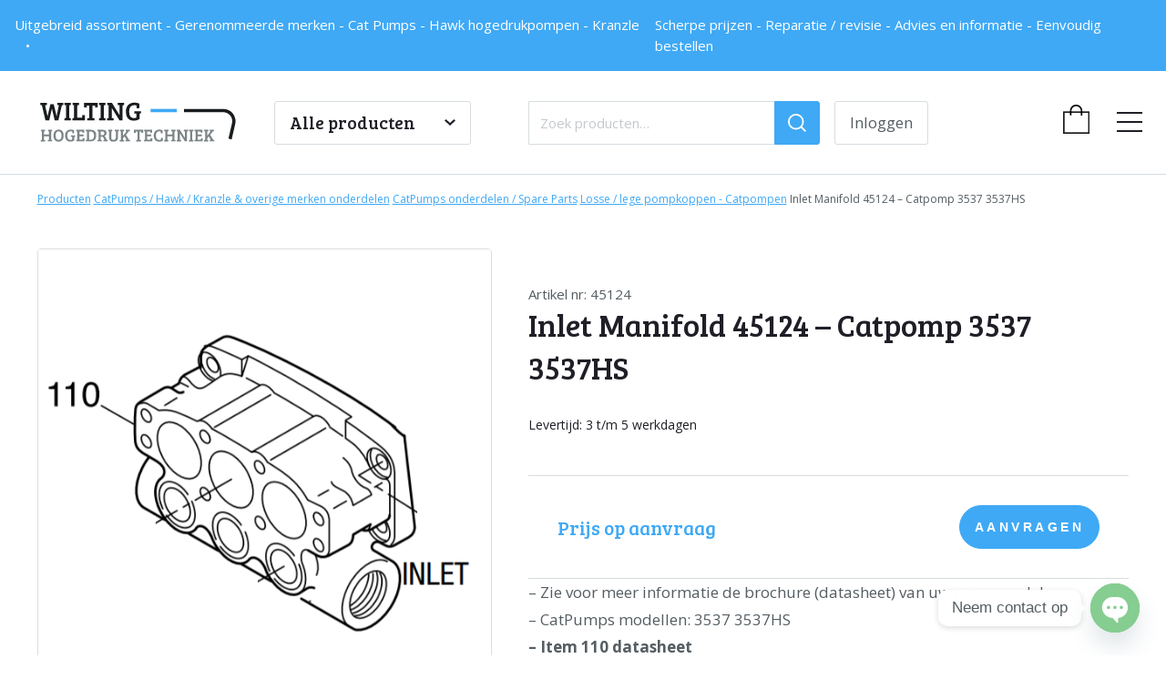

--- FILE ---
content_type: text/html; charset=UTF-8
request_url: https://hogedruktechniek.nl/product/catpumps-hawk-kranzle-overige-merken-onderdelen/catpumps-onderdelen-spare-parts/losse-lege-pompkoppen-catpompen/inlet-manifold-45124-catpomp-3537-3537hs/
body_size: 21034
content:

<!DOCTYPE html>
<html lang="nl-NL">
<head>
    <meta charset="UTF-8" />
<script type="text/javascript">
/* <![CDATA[ */
var gform;gform||(document.addEventListener("gform_main_scripts_loaded",function(){gform.scriptsLoaded=!0}),document.addEventListener("gform/theme/scripts_loaded",function(){gform.themeScriptsLoaded=!0}),window.addEventListener("DOMContentLoaded",function(){gform.domLoaded=!0}),gform={domLoaded:!1,scriptsLoaded:!1,themeScriptsLoaded:!1,isFormEditor:()=>"function"==typeof InitializeEditor,callIfLoaded:function(o){return!(!gform.domLoaded||!gform.scriptsLoaded||!gform.themeScriptsLoaded&&!gform.isFormEditor()||(gform.isFormEditor()&&console.warn("The use of gform.initializeOnLoaded() is deprecated in the form editor context and will be removed in Gravity Forms 3.1."),o(),0))},initializeOnLoaded:function(o){gform.callIfLoaded(o)||(document.addEventListener("gform_main_scripts_loaded",()=>{gform.scriptsLoaded=!0,gform.callIfLoaded(o)}),document.addEventListener("gform/theme/scripts_loaded",()=>{gform.themeScriptsLoaded=!0,gform.callIfLoaded(o)}),window.addEventListener("DOMContentLoaded",()=>{gform.domLoaded=!0,gform.callIfLoaded(o)}))},hooks:{action:{},filter:{}},addAction:function(o,r,e,t){gform.addHook("action",o,r,e,t)},addFilter:function(o,r,e,t){gform.addHook("filter",o,r,e,t)},doAction:function(o){gform.doHook("action",o,arguments)},applyFilters:function(o){return gform.doHook("filter",o,arguments)},removeAction:function(o,r){gform.removeHook("action",o,r)},removeFilter:function(o,r,e){gform.removeHook("filter",o,r,e)},addHook:function(o,r,e,t,n){null==gform.hooks[o][r]&&(gform.hooks[o][r]=[]);var d=gform.hooks[o][r];null==n&&(n=r+"_"+d.length),gform.hooks[o][r].push({tag:n,callable:e,priority:t=null==t?10:t})},doHook:function(r,o,e){var t;if(e=Array.prototype.slice.call(e,1),null!=gform.hooks[r][o]&&((o=gform.hooks[r][o]).sort(function(o,r){return o.priority-r.priority}),o.forEach(function(o){"function"!=typeof(t=o.callable)&&(t=window[t]),"action"==r?t.apply(null,e):e[0]=t.apply(null,e)})),"filter"==r)return e[0]},removeHook:function(o,r,t,n){var e;null!=gform.hooks[o][r]&&(e=(e=gform.hooks[o][r]).filter(function(o,r,e){return!!(null!=n&&n!=o.tag||null!=t&&t!=o.priority)}),gform.hooks[o][r]=e)}});
/* ]]> */
</script>

    <meta name="viewport" content="width=device-width, initial-scale=1, shrink-to-fit=no">
    <meta http-equiv="X-UA-Compatible" content="ie=edge">
    <link rel="preload" as="style" href="https://fonts.googleapis.com/css2?family=Bree+Serif&family=Open+Sans:wght@400;700&display=swap">
    <meta name='robots' content='index, follow, max-image-preview:large, max-snippet:-1, max-video-preview:-1' />

	<!-- This site is optimized with the Yoast SEO plugin v26.8 - https://yoast.com/product/yoast-seo-wordpress/ -->
	<title>Inlet Manifold 45124 - Catpomp 3537 3537HS - Hogedruktechniek</title>
	<link rel="canonical" href="https://hogedruktechniek.nl/product/catpumps-hawk-kranzle-overige-merken-onderdelen/catpumps-onderdelen-spare-parts/losse-lege-pompkoppen-catpompen/inlet-manifold-45124-catpomp-3537-3537hs/" />
	<meta property="og:locale" content="nl_NL" />
	<meta property="og:type" content="article" />
	<meta property="og:title" content="Inlet Manifold 45124 - Catpomp 3537 3537HS - Hogedruktechniek" />
	<meta property="og:description" content="45124" />
	<meta property="og:url" content="https://hogedruktechniek.nl/product/catpumps-hawk-kranzle-overige-merken-onderdelen/catpumps-onderdelen-spare-parts/losse-lege-pompkoppen-catpompen/inlet-manifold-45124-catpomp-3537-3537hs/" />
	<meta property="og:site_name" content="Hogedruktechniek" />
	<meta property="article:modified_time" content="2019-05-24T11:34:59+00:00" />
	<meta property="og:image" content="https://hogedruktechniek.nl/wp-content/uploads/2019/05/CatPumps_Inlet_3535_3537_3531.png" />
	<meta property="og:image:width" content="721" />
	<meta property="og:image:height" content="579" />
	<meta property="og:image:type" content="image/png" />
	<meta name="twitter:card" content="summary_large_image" />
	<script type="application/ld+json" class="yoast-schema-graph">{"@context":"https://schema.org","@graph":[{"@type":"WebPage","@id":"https://hogedruktechniek.nl/product/catpumps-hawk-kranzle-overige-merken-onderdelen/catpumps-onderdelen-spare-parts/losse-lege-pompkoppen-catpompen/inlet-manifold-45124-catpomp-3537-3537hs/","url":"https://hogedruktechniek.nl/product/catpumps-hawk-kranzle-overige-merken-onderdelen/catpumps-onderdelen-spare-parts/losse-lege-pompkoppen-catpompen/inlet-manifold-45124-catpomp-3537-3537hs/","name":"Inlet Manifold 45124 - Catpomp 3537 3537HS - Hogedruktechniek","isPartOf":{"@id":"https://hogedruktechniek.nl/#website"},"primaryImageOfPage":{"@id":"https://hogedruktechniek.nl/product/catpumps-hawk-kranzle-overige-merken-onderdelen/catpumps-onderdelen-spare-parts/losse-lege-pompkoppen-catpompen/inlet-manifold-45124-catpomp-3537-3537hs/#primaryimage"},"image":{"@id":"https://hogedruktechniek.nl/product/catpumps-hawk-kranzle-overige-merken-onderdelen/catpumps-onderdelen-spare-parts/losse-lege-pompkoppen-catpompen/inlet-manifold-45124-catpomp-3537-3537hs/#primaryimage"},"thumbnailUrl":"https://hogedruktechniek.nl/wp-content/uploads/2019/05/CatPumps_Inlet_3535_3537_3531.png","datePublished":"2019-05-24T11:30:21+00:00","dateModified":"2019-05-24T11:34:59+00:00","breadcrumb":{"@id":"https://hogedruktechniek.nl/product/catpumps-hawk-kranzle-overige-merken-onderdelen/catpumps-onderdelen-spare-parts/losse-lege-pompkoppen-catpompen/inlet-manifold-45124-catpomp-3537-3537hs/#breadcrumb"},"inLanguage":"nl-NL","potentialAction":[{"@type":"ReadAction","target":["https://hogedruktechniek.nl/product/catpumps-hawk-kranzle-overige-merken-onderdelen/catpumps-onderdelen-spare-parts/losse-lege-pompkoppen-catpompen/inlet-manifold-45124-catpomp-3537-3537hs/"]}]},{"@type":"ImageObject","inLanguage":"nl-NL","@id":"https://hogedruktechniek.nl/product/catpumps-hawk-kranzle-overige-merken-onderdelen/catpumps-onderdelen-spare-parts/losse-lege-pompkoppen-catpompen/inlet-manifold-45124-catpomp-3537-3537hs/#primaryimage","url":"https://hogedruktechniek.nl/wp-content/uploads/2019/05/CatPumps_Inlet_3535_3537_3531.png","contentUrl":"https://hogedruktechniek.nl/wp-content/uploads/2019/05/CatPumps_Inlet_3535_3537_3531.png","width":721,"height":579},{"@type":"BreadcrumbList","@id":"https://hogedruktechniek.nl/product/catpumps-hawk-kranzle-overige-merken-onderdelen/catpumps-onderdelen-spare-parts/losse-lege-pompkoppen-catpompen/inlet-manifold-45124-catpomp-3537-3537hs/#breadcrumb","itemListElement":[{"@type":"ListItem","position":1,"name":"Producten","item":"https://hogedruktechniek.nl/producten/"},{"@type":"ListItem","position":2,"name":"CatPumps / Hawk / Kranzle &amp; overige merken onderdelen","item":"https://hogedruktechniek.nl/producten/catpumps-hawk-kranzle-overige-merken-onderdelen/"},{"@type":"ListItem","position":3,"name":"CatPumps onderdelen / Spare Parts","item":"https://hogedruktechniek.nl/producten/catpumps-hawk-kranzle-overige-merken-onderdelen/catpumps-onderdelen-spare-parts/"},{"@type":"ListItem","position":4,"name":"Losse / lege pompkoppen - Catpompen","item":"https://hogedruktechniek.nl/producten/catpumps-hawk-kranzle-overige-merken-onderdelen/catpumps-onderdelen-spare-parts/losse-lege-pompkoppen-catpompen/"},{"@type":"ListItem","position":5,"name":"Inlet Manifold 45124 &#8211; Catpomp 3537 3537HS"}]},{"@type":"WebSite","@id":"https://hogedruktechniek.nl/#website","url":"https://hogedruktechniek.nl/","name":"Hogedruktechniek","description":"","potentialAction":[{"@type":"SearchAction","target":{"@type":"EntryPoint","urlTemplate":"https://hogedruktechniek.nl/?s={search_term_string}"},"query-input":{"@type":"PropertyValueSpecification","valueRequired":true,"valueName":"search_term_string"}}],"inLanguage":"nl-NL"}]}</script>
	<!-- / Yoast SEO plugin. -->


<link rel='dns-prefetch' href='//code.jquery.com' />
<link rel='dns-prefetch' href='//stackpath.bootstrapcdn.com' />
<link rel='dns-prefetch' href='//cdn.jsdelivr.net' />
<link rel='dns-prefetch' href='//cdnjs.cloudflare.com' />
<link rel='dns-prefetch' href='//www.google.com' />
<link rel='dns-prefetch' href='//fonts.googleapis.com' />
<link rel="alternate" title="oEmbed (JSON)" type="application/json+oembed" href="https://hogedruktechniek.nl/wp-json/oembed/1.0/embed?url=https%3A%2F%2Fhogedruktechniek.nl%2Fproduct%2Fcatpumps-hawk-kranzle-overige-merken-onderdelen%2Fcatpumps-onderdelen-spare-parts%2Flosse-lege-pompkoppen-catpompen%2Finlet-manifold-45124-catpomp-3537-3537hs%2F" />
<link rel="alternate" title="oEmbed (XML)" type="text/xml+oembed" href="https://hogedruktechniek.nl/wp-json/oembed/1.0/embed?url=https%3A%2F%2Fhogedruktechniek.nl%2Fproduct%2Fcatpumps-hawk-kranzle-overige-merken-onderdelen%2Fcatpumps-onderdelen-spare-parts%2Flosse-lege-pompkoppen-catpompen%2Finlet-manifold-45124-catpomp-3537-3537hs%2F&#038;format=xml" />
		<!-- This site uses the Google Analytics by MonsterInsights plugin v9.11.1 - Using Analytics tracking - https://www.monsterinsights.com/ -->
							<script src="//www.googletagmanager.com/gtag/js?id=G-81EMHRQ7JT"  data-cfasync="false" data-wpfc-render="false" type="text/javascript" async></script>
			<script data-cfasync="false" data-wpfc-render="false" type="text/javascript">
				var mi_version = '9.11.1';
				var mi_track_user = true;
				var mi_no_track_reason = '';
								var MonsterInsightsDefaultLocations = {"page_location":"https:\/\/hogedruktechniek.nl\/product\/catpumps-hawk-kranzle-overige-merken-onderdelen\/catpumps-onderdelen-spare-parts\/losse-lege-pompkoppen-catpompen\/inlet-manifold-45124-catpomp-3537-3537hs\/"};
								if ( typeof MonsterInsightsPrivacyGuardFilter === 'function' ) {
					var MonsterInsightsLocations = (typeof MonsterInsightsExcludeQuery === 'object') ? MonsterInsightsPrivacyGuardFilter( MonsterInsightsExcludeQuery ) : MonsterInsightsPrivacyGuardFilter( MonsterInsightsDefaultLocations );
				} else {
					var MonsterInsightsLocations = (typeof MonsterInsightsExcludeQuery === 'object') ? MonsterInsightsExcludeQuery : MonsterInsightsDefaultLocations;
				}

								var disableStrs = [
										'ga-disable-G-81EMHRQ7JT',
									];

				/* Function to detect opted out users */
				function __gtagTrackerIsOptedOut() {
					for (var index = 0; index < disableStrs.length; index++) {
						if (document.cookie.indexOf(disableStrs[index] + '=true') > -1) {
							return true;
						}
					}

					return false;
				}

				/* Disable tracking if the opt-out cookie exists. */
				if (__gtagTrackerIsOptedOut()) {
					for (var index = 0; index < disableStrs.length; index++) {
						window[disableStrs[index]] = true;
					}
				}

				/* Opt-out function */
				function __gtagTrackerOptout() {
					for (var index = 0; index < disableStrs.length; index++) {
						document.cookie = disableStrs[index] + '=true; expires=Thu, 31 Dec 2099 23:59:59 UTC; path=/';
						window[disableStrs[index]] = true;
					}
				}

				if ('undefined' === typeof gaOptout) {
					function gaOptout() {
						__gtagTrackerOptout();
					}
				}
								window.dataLayer = window.dataLayer || [];

				window.MonsterInsightsDualTracker = {
					helpers: {},
					trackers: {},
				};
				if (mi_track_user) {
					function __gtagDataLayer() {
						dataLayer.push(arguments);
					}

					function __gtagTracker(type, name, parameters) {
						if (!parameters) {
							parameters = {};
						}

						if (parameters.send_to) {
							__gtagDataLayer.apply(null, arguments);
							return;
						}

						if (type === 'event') {
														parameters.send_to = monsterinsights_frontend.v4_id;
							var hookName = name;
							if (typeof parameters['event_category'] !== 'undefined') {
								hookName = parameters['event_category'] + ':' + name;
							}

							if (typeof MonsterInsightsDualTracker.trackers[hookName] !== 'undefined') {
								MonsterInsightsDualTracker.trackers[hookName](parameters);
							} else {
								__gtagDataLayer('event', name, parameters);
							}
							
						} else {
							__gtagDataLayer.apply(null, arguments);
						}
					}

					__gtagTracker('js', new Date());
					__gtagTracker('set', {
						'developer_id.dZGIzZG': true,
											});
					if ( MonsterInsightsLocations.page_location ) {
						__gtagTracker('set', MonsterInsightsLocations);
					}
										__gtagTracker('config', 'G-81EMHRQ7JT', {"forceSSL":"true","link_attribution":"true"} );
										window.gtag = __gtagTracker;										(function () {
						/* https://developers.google.com/analytics/devguides/collection/analyticsjs/ */
						/* ga and __gaTracker compatibility shim. */
						var noopfn = function () {
							return null;
						};
						var newtracker = function () {
							return new Tracker();
						};
						var Tracker = function () {
							return null;
						};
						var p = Tracker.prototype;
						p.get = noopfn;
						p.set = noopfn;
						p.send = function () {
							var args = Array.prototype.slice.call(arguments);
							args.unshift('send');
							__gaTracker.apply(null, args);
						};
						var __gaTracker = function () {
							var len = arguments.length;
							if (len === 0) {
								return;
							}
							var f = arguments[len - 1];
							if (typeof f !== 'object' || f === null || typeof f.hitCallback !== 'function') {
								if ('send' === arguments[0]) {
									var hitConverted, hitObject = false, action;
									if ('event' === arguments[1]) {
										if ('undefined' !== typeof arguments[3]) {
											hitObject = {
												'eventAction': arguments[3],
												'eventCategory': arguments[2],
												'eventLabel': arguments[4],
												'value': arguments[5] ? arguments[5] : 1,
											}
										}
									}
									if ('pageview' === arguments[1]) {
										if ('undefined' !== typeof arguments[2]) {
											hitObject = {
												'eventAction': 'page_view',
												'page_path': arguments[2],
											}
										}
									}
									if (typeof arguments[2] === 'object') {
										hitObject = arguments[2];
									}
									if (typeof arguments[5] === 'object') {
										Object.assign(hitObject, arguments[5]);
									}
									if ('undefined' !== typeof arguments[1].hitType) {
										hitObject = arguments[1];
										if ('pageview' === hitObject.hitType) {
											hitObject.eventAction = 'page_view';
										}
									}
									if (hitObject) {
										action = 'timing' === arguments[1].hitType ? 'timing_complete' : hitObject.eventAction;
										hitConverted = mapArgs(hitObject);
										__gtagTracker('event', action, hitConverted);
									}
								}
								return;
							}

							function mapArgs(args) {
								var arg, hit = {};
								var gaMap = {
									'eventCategory': 'event_category',
									'eventAction': 'event_action',
									'eventLabel': 'event_label',
									'eventValue': 'event_value',
									'nonInteraction': 'non_interaction',
									'timingCategory': 'event_category',
									'timingVar': 'name',
									'timingValue': 'value',
									'timingLabel': 'event_label',
									'page': 'page_path',
									'location': 'page_location',
									'title': 'page_title',
									'referrer' : 'page_referrer',
								};
								for (arg in args) {
																		if (!(!args.hasOwnProperty(arg) || !gaMap.hasOwnProperty(arg))) {
										hit[gaMap[arg]] = args[arg];
									} else {
										hit[arg] = args[arg];
									}
								}
								return hit;
							}

							try {
								f.hitCallback();
							} catch (ex) {
							}
						};
						__gaTracker.create = newtracker;
						__gaTracker.getByName = newtracker;
						__gaTracker.getAll = function () {
							return [];
						};
						__gaTracker.remove = noopfn;
						__gaTracker.loaded = true;
						window['__gaTracker'] = __gaTracker;
					})();
									} else {
										console.log("");
					(function () {
						function __gtagTracker() {
							return null;
						}

						window['__gtagTracker'] = __gtagTracker;
						window['gtag'] = __gtagTracker;
					})();
									}
			</script>
							<!-- / Google Analytics by MonsterInsights -->
		<style id='wp-img-auto-sizes-contain-inline-css' type='text/css'>
img:is([sizes=auto i],[sizes^="auto," i]){contain-intrinsic-size:3000px 1500px}
/*# sourceURL=wp-img-auto-sizes-contain-inline-css */
</style>
<style id='wp-emoji-styles-inline-css' type='text/css'>

	img.wp-smiley, img.emoji {
		display: inline !important;
		border: none !important;
		box-shadow: none !important;
		height: 1em !important;
		width: 1em !important;
		margin: 0 0.07em !important;
		vertical-align: -0.1em !important;
		background: none !important;
		padding: 0 !important;
	}
/*# sourceURL=wp-emoji-styles-inline-css */
</style>
<link rel='stylesheet' id='wp-block-library-css' href='https://hogedruktechniek.nl/wp-includes/css/dist/block-library/style.min.css?ver=6.9' type='text/css' media='all' />
<style id='wp-block-library-inline-css' type='text/css'>
/*wp_block_styles_on_demand_placeholder:697c23693fa46*/
/*# sourceURL=wp-block-library-inline-css */
</style>
<style id='classic-theme-styles-inline-css' type='text/css'>
/*! This file is auto-generated */
.wp-block-button__link{color:#fff;background-color:#32373c;border-radius:9999px;box-shadow:none;text-decoration:none;padding:calc(.667em + 2px) calc(1.333em + 2px);font-size:1.125em}.wp-block-file__button{background:#32373c;color:#fff;text-decoration:none}
/*# sourceURL=/wp-includes/css/classic-themes.min.css */
</style>
<style id='woocommerce-inline-inline-css' type='text/css'>
.woocommerce form .form-row .required { visibility: visible; }
/*# sourceURL=woocommerce-inline-inline-css */
</style>
<link rel='stylesheet' id='font-css' href='https://fonts.googleapis.com/css2?family=Bree+Serif&#038;family=Open+Sans:wght@400;700&#038;display=swap' type='text/css' media='' />
<link rel='stylesheet' id='select2-css' href='https://hogedruktechniek.nl/wp-content/plugins/woocommerce/assets/css/select2.css?ver=10.4.3' type='text/css' media='all' />
<link rel='stylesheet' id='swiper-css' href='https://cdnjs.cloudflare.com/ajax/libs/Swiper/4.4.6/css/swiper.min.css' type='text/css' media='' />
<link rel='stylesheet' id='fancybox-css' href='https://cdn.jsdelivr.net/gh/fancyapps/fancybox@3.5.6/dist/jquery.fancybox.min.css' type='text/css' media='' />
<link rel='stylesheet' id='style-css' href='https://hogedruktechniek.nl/wp-content/themes/theme/style.css?ver=1' type='text/css' media='all' />
<link rel='stylesheet' id='style_additional-css' href='https://hogedruktechniek.nl/wp-content/themes/theme/assets/css/additional.css?ver=1.7' type='text/css' media='all' />
<link rel='stylesheet' id='mollie-applepaydirect-css' href='https://hogedruktechniek.nl/wp-content/plugins/mollie-payments-for-woocommerce/public/css/mollie-applepaydirect.min.css?ver=1768984841' type='text/css' media='screen' />
<link rel='stylesheet' id='chaty-front-css-css' href='https://hogedruktechniek.nl/wp-content/plugins/chaty/css/chaty-front.min.css?ver=3.5.11759910457' type='text/css' media='all' />
<script type="text/javascript" src="https://hogedruktechniek.nl/wp-content/plugins/google-analytics-for-wordpress/assets/js/frontend-gtag.min.js?ver=9.11.1" id="monsterinsights-frontend-script-js" async="async" data-wp-strategy="async"></script>
<script data-cfasync="false" data-wpfc-render="false" type="text/javascript" id='monsterinsights-frontend-script-js-extra'>/* <![CDATA[ */
var monsterinsights_frontend = {"js_events_tracking":"true","download_extensions":"doc,pdf,ppt,zip,xls,docx,pptx,xlsx","inbound_paths":"[{\"path\":\"\\\/go\\\/\",\"label\":\"affiliate\"},{\"path\":\"\\\/recommend\\\/\",\"label\":\"affiliate\"}]","home_url":"https:\/\/hogedruktechniek.nl","hash_tracking":"false","v4_id":"G-81EMHRQ7JT"};/* ]]> */
</script>
<script type="text/javascript" src="https://code.jquery.com/jquery-3.3.1.min.js" id="jquery-js"></script>
<script type="text/javascript" src="https://hogedruktechniek.nl/wp-content/plugins/woocommerce/assets/js/jquery-blockui/jquery.blockUI.min.js?ver=2.7.0-wc.10.4.3" id="wc-jquery-blockui-js" defer="defer" data-wp-strategy="defer"></script>
<script type="text/javascript" id="wc-add-to-cart-js-extra">
/* <![CDATA[ */
var wc_add_to_cart_params = {"ajax_url":"/wp-admin/admin-ajax.php","wc_ajax_url":"/?wc-ajax=%%endpoint%%","i18n_view_cart":"Bekijk winkelwagen","cart_url":"https://hogedruktechniek.nl/winkelwagen/","is_cart":"","cart_redirect_after_add":"no"};
//# sourceURL=wc-add-to-cart-js-extra
/* ]]> */
</script>
<script type="text/javascript" src="https://hogedruktechniek.nl/wp-content/plugins/woocommerce/assets/js/frontend/add-to-cart.min.js?ver=10.4.3" id="wc-add-to-cart-js" defer="defer" data-wp-strategy="defer"></script>
<script type="text/javascript" id="wc-single-product-js-extra">
/* <![CDATA[ */
var wc_single_product_params = {"i18n_required_rating_text":"Selecteer een waardering","i18n_rating_options":["1 van de 5 sterren","2 van de 5 sterren","3 van de 5 sterren","4 van de 5 sterren","5 van de 5 sterren"],"i18n_product_gallery_trigger_text":"Afbeeldinggalerij in volledig scherm bekijken","review_rating_required":"yes","flexslider":{"rtl":false,"animation":"slide","smoothHeight":true,"directionNav":false,"controlNav":"thumbnails","slideshow":false,"animationSpeed":500,"animationLoop":false,"allowOneSlide":false},"zoom_enabled":"","zoom_options":[],"photoswipe_enabled":"","photoswipe_options":{"shareEl":false,"closeOnScroll":false,"history":false,"hideAnimationDuration":0,"showAnimationDuration":0},"flexslider_enabled":""};
//# sourceURL=wc-single-product-js-extra
/* ]]> */
</script>
<script type="text/javascript" src="https://hogedruktechniek.nl/wp-content/plugins/woocommerce/assets/js/frontend/single-product.min.js?ver=10.4.3" id="wc-single-product-js" defer="defer" data-wp-strategy="defer"></script>
<script type="text/javascript" src="https://hogedruktechniek.nl/wp-content/plugins/woocommerce/assets/js/js-cookie/js.cookie.min.js?ver=2.1.4-wc.10.4.3" id="wc-js-cookie-js" defer="defer" data-wp-strategy="defer"></script>
<script type="text/javascript" id="woocommerce-js-extra">
/* <![CDATA[ */
var woocommerce_params = {"ajax_url":"/wp-admin/admin-ajax.php","wc_ajax_url":"/?wc-ajax=%%endpoint%%","i18n_password_show":"Wachtwoord weergeven","i18n_password_hide":"Wachtwoord verbergen"};
//# sourceURL=woocommerce-js-extra
/* ]]> */
</script>
<script type="text/javascript" src="https://hogedruktechniek.nl/wp-content/plugins/woocommerce/assets/js/frontend/woocommerce.min.js?ver=10.4.3" id="woocommerce-js" defer="defer" data-wp-strategy="defer"></script>
<script type="text/javascript" src="https://hogedruktechniek.nl/wp-content/plugins/woocommerce/assets/js/select2/select2.full.min.js?ver=4.0.3-wc.10.4.3" id="wc-select2-js" defer="defer" data-wp-strategy="defer"></script>
<script type="text/javascript" src="https://www.google.com/recaptcha/api.js?render=6LcnzYsUAAAAAKqBAvUbMSaVJ34i0WAs5UGdRBgh&amp;ver=1" id="recaptcha-js"></script>
<link rel="https://api.w.org/" href="https://hogedruktechniek.nl/wp-json/" /><link rel="alternate" title="JSON" type="application/json" href="https://hogedruktechniek.nl/wp-json/wp/v2/product/4087" /><link rel="EditURI" type="application/rsd+xml" title="RSD" href="https://hogedruktechniek.nl/xmlrpc.php?rsd" />
<!-- built by Webba -->
<link rel='shortlink' href='https://hogedruktechniek.nl/?p=4087' />
	<noscript><style>.woocommerce-product-gallery{ opacity: 1 !important; }</style></noscript>
	<link rel="icon" href="https://hogedruktechniek.nl/wp-content/uploads/2019/02/cropped-favicon_favicon-32x32.png" sizes="32x32" />
<link rel="icon" href="https://hogedruktechniek.nl/wp-content/uploads/2019/02/cropped-favicon_favicon-192x192.png" sizes="192x192" />
<link rel="apple-touch-icon" href="https://hogedruktechniek.nl/wp-content/uploads/2019/02/cropped-favicon_favicon-180x180.png" />
<meta name="msapplication-TileImage" content="https://hogedruktechniek.nl/wp-content/uploads/2019/02/cropped-favicon_favicon-270x270.png" />
</head>
<body class="wp-singular product-template-default single single-product postid-4087 wp-theme-theme theme-theme woocommerce woocommerce-page woocommerce-no-js "><div class="usps">
            <ul>
                            <li>Uitgebreid assortiment - Gerenommeerde merken - Cat Pumps - Hawk hogedrukpompen - Kranzle </li>
                            <li>Scherpe prijzen - Reparatie / revisie -  Advies en informatie - Eenvoudig bestellen</li>
                    </ul>
        
</div>
<div class="navbar shop">
    <div class="container">
            <a href="https://hogedruktechniek.nl" class="logo" aria-label="home">
                <img src="https://hogedruktechniek.nl/wp-content/themes/theme/assets/images/logo.svg" alt="logo Wilting Hogedruk Techniek" />
            </a>
            <div class="shop_categories_wrapper">
                <div class="shop_categories_toggle btn secondary">
                    Alle producten<svg xmlns="http://www.w3.org/2000/svg" viewBox="0 0 10.677 6.752">><path class="a" d="M599.887,974.453l4.631,4.631,4.631-4.631" transform="translate(-599.18 -973.746)"/></svg>
                </div>
                <div class="shop_categories">
                    <ul class="category_list"><li><a href="https://hogedruktechniek.nl/producten/aanbieding-super-deals/">Aanbiedingen - Super Deals</a></li><li><a href="https://hogedruktechniek.nl/producten/catpomp-hawk-hogedrukpompen/">CatPomp &amp; Hawk Hogedrukpompen</a></li><li><a href="https://hogedruktechniek.nl/producten/catpumps-hawk-kranzle-overige-merken-onderdelen/">CatPumps / Hawk / Kranzle &amp; overige merken onderdelen</a></li><li><a href="https://hogedruktechniek.nl/producten/hogedruk-lagedruk-accessoires/">Hogedruk &amp; Lagedruk Accessoires</a></li><li><a href="https://hogedruktechniek.nl/producten/hogedruk-units-hogedrukreinigers/">Hogedruk units &amp; Hogedrukreinigers</a></li><li><a href="https://hogedruktechniek.nl/producten/hogedruktrailers/">Hogedruktrailers</a></li></ul>                </div>
            </div>
            <div class="searchbar">
                <form id="search" role="search" method="get" class="form-row" action="https://hogedruktechniek.nl/producten/">
	<label class="screen-reader-text" for="woocommerce-product-search-field-0">Zoeken naar:</label>
	<input type="search" id="woocommerce-product-search-field-0" class="search-field" placeholder="Zoek producten&hellip;" value="" name="s" autocomplete="off" />
    <button type="submit" class="btn primary" aria-label="Zoeken">
        <svg xmlns="http://www.w3.org/2000/svg" viewBox="0 0 19.797 19.797"><g transform="translate(-690 -91.84)"><g transform="translate(520 -492.16)"><line class="a" x2="4.945" y2="4.945" transform="translate(184.216 598.216)"/><g class="a" transform="translate(170 584)"><circle class="b" cx="8.653" cy="8.653" r="8.653"/><circle class="c" cx="8.653" cy="8.653" r="7.753"/></g></g></g></svg>
    </button>
    <input type="hidden" name="post_type" value="product" />
</form>

                <!-- <form id="search" class="form-row">
                    <input name="s" type="text" placeholder="Welke wijn zoek je?" />
                    <button type="submit" class="btn primary">
                        <svg xmlns="http://www.w3.org/2000/svg" viewBox="0 0 19.797 19.797"><g transform="translate(-690 -91.84)"><g transform="translate(520 -492.16)"><line class="a" x2="4.945" y2="4.945" transform="translate(184.216 598.216)"/><g class="a" transform="translate(170 584)"><circle class="b" cx="8.653" cy="8.653" r="8.653"/><circle class="c" cx="8.653" cy="8.653" r="7.753"/></g></g></g></svg>
                    </button>
                </form> -->            </div>
            <div class="user">
                <a class="btn secondary" href="https://hogedruktechniek.nl/mijn-account/edit-address/">
                    Inloggen                </a>
            </div>
            <div class="nav_cart ">
                <div class="cart_icon">
                    <img src="https://hogedruktechniek.nl/wp-content/themes/theme/assets/images/icons/icon_basket.svg" alt="winkelwagen" />
                                    </div>
                <div class="cart_amount">
                    
                    
                </div>
            </div>
            <button class="menu_toggle btn" aria-label="menu">
                <div>
                    <span></span>
                    <span></span>
                    <span></span>
                    <span></span>
                </div>
            </button>
    </div>
</div>




<div class="main_menu">
    <div class="container">
        <nav class="menu">
            <h4>Menu</h4>
            <ul id="menu-hoofdmenu" class="menu"><li id="menu-item-1103" class="menu-item menu-item-type-post_type menu-item-object-page menu-item-1103"><a href="https://hogedruktechniek.nl/over-ons/">Over ons</a></li>
<li id="menu-item-12248" class="menu-item menu-item-type-post_type menu-item-object-page current_page_parent menu-item-12248"><a href="https://hogedruktechniek.nl/producten/">Onze producten</a></li>
<li id="menu-item-596" class="menu-item menu-item-type-post_type menu-item-object-page menu-item-596"><a href="https://hogedruktechniek.nl/mijn-account/">Mijn Account</a></li>
<li id="menu-item-595" class="menu-item menu-item-type-post_type menu-item-object-page menu-item-595"><a href="https://hogedruktechniek.nl/klantenservice/">Klantenservice</a></li>
<li id="menu-item-1532" class="menu-item menu-item-type-post_type menu-item-object-page menu-item-1532"><a href="https://hogedruktechniek.nl/rma-service-aanvraag-formulier/">Reparatie</a></li>
<li id="menu-item-3353" class="menu-item menu-item-type-taxonomy menu-item-object-category menu-item-3353"><a href="https://hogedruktechniek.nl/nieuws/">Nieuws</a></li>
</ul>        </nav>
    </div>
</div>
<button class="menu_toggle btn" aria-label="menu">
    <div>
        <span></span>
        <span></span>
        <span></span>
        <span></span>
    </div>
</button><section class="cart_drawer">
    <div class="cart_drawer_heading">
        <h4>
            <img src="https://hogedruktechniek.nl/wp-content/themes/theme/assets/images/icons/icon_basket.svg" alt="winkelwagen" />
            Winkelwagen        </h4>
        <button class="cart_drawer_close btn" aria-label="winkelwagen"><img src="https://hogedruktechniek.nl/wp-content/themes/theme/assets/images/icons/icon_close.svg" alt="sluiten" /></button>
    </div>
    <div class="cart_loading">
        <div class="loader"></div>
    </div>
    <div class="cart_content">

    </div>
    <div class="cart_totals">
        <span>Subtotaal</span>
        <div class="cart_total"></div>
    </div>
    <div class="btn_group">
        <button class="btn secondary cart_drawer_close">Verder winkelen</button>
    <a class="btn primary order" href="https://hogedruktechniek.nl/winkelwagen/"><img src="https://hogedruktechniek.nl/wp-content/themes/theme/assets/images/icons/icon_basket_2.svg" alt="Winkelwagen bestellen" />Naar bestellen</a>
    </div>
</section>

<div class="overlay"></div>
    
    <div class="container">
        <p id="breadcrumbs"><span><span><a href="https://hogedruktechniek.nl/producten/">Producten</a></span>  <span><a href="https://hogedruktechniek.nl/producten/catpumps-hawk-kranzle-overige-merken-onderdelen/">CatPumps / Hawk / Kranzle &amp; overige merken onderdelen</a></span>  <span><a href="https://hogedruktechniek.nl/producten/catpumps-hawk-kranzle-overige-merken-onderdelen/catpumps-onderdelen-spare-parts/">CatPumps onderdelen / Spare Parts</a></span>  <span><a href="https://hogedruktechniek.nl/producten/catpumps-hawk-kranzle-overige-merken-onderdelen/catpumps-onderdelen-spare-parts/losse-lege-pompkoppen-catpompen/">Losse / lege pompkoppen - Catpompen</a></span>  <span class="breadcrumb_last" aria-current="page">Inlet Manifold 45124 &#8211; Catpomp 3537 3537HS</span></span></p>    </div>

	
<div class="wwaf_main">

                
            <section class="product_single">
                <div class="container">
                    <div class="woocommerce-notices-wrapper"></div><div id="product-4087" class="product type-product post-4087 status-publish first onbackorder product_cat-losse-lege-pompkoppen-catpompen product_tag-inlet-manifold has-post-thumbnail taxable shipping-taxable product-type-simple">

	
<div class="product_gallery">
    <div class="swiper-container gallery_top">
        <div class="swiper-wrapper">
            <a data-fancybox="gallery" class="swiper-slide" href="https://hogedruktechniek.nl/wp-content/uploads/2019/05/CatPumps_Inlet_3535_3537_3531.png">
                            <img class="product-image-img" src="https://hogedruktechniek.nl/wp-content/uploads/2019/05/CatPumps_Inlet_3535_3537_3531.png" alt="Inlet Manifold 45124 &#8211; Catpomp 3537 3537HS" />
                        </a>        </div>
        <!-- Add Arrows -->
            </div>


    
</div>


	<div class="summary entry-summary">
		<p class="single_sku" >Artikel nr: 45124</p><h1 class="product_title entry-title">Inlet Manifold 45124 &#8211; Catpomp 3537 3537HS</h1><div class="stock_status">Levertijd: 3 t/m 5 werkdagen</div><div class="add_to_cart"><p class="price">Prijs op aanvraag</p>
<button id="get_quote_button" type="button" class="button alt">Aanvragen</button></div><div class="woocommerce-product-details__short-description">
	<p>45124</p>
</div>

<div class="product_content">
    <p>– Zie voor meer informatie de brochure (datasheet) van uw pompmodel<br />
&#8211; CatPumps modellen: 3537 3537HS <strong><br />
– Item 110 datasheet<br />
&#8211; Materiaal NAB = Nickel Aluminum Bronze </strong></p>
<p>&nbsp;</p>
</div>

<table class="woocommerce-product-attributes shop_attributes" aria-label="Productgegevens">
			<tr class="woocommerce-product-attributes-item woocommerce-product-attributes-item--attribute_pa_fabrikant">
			<th class="woocommerce-product-attributes-item__label" scope="row">Fabrikant / Merk</th>
			<td class="woocommerce-product-attributes-item__value"><p>Cat Pumps</p>
</td>
		</tr>
	</table>
<div class="product_downloads"><h4>Documenten</h4><a target="_blank" class="downloads_row" href="https://hogedruktechniek.nl/wp-content/uploads/2018/12/3535HS_3531DHS_3537HS_CatPumps_datasheet.pdf">3535HS_3531DHS_3537HS_CatPumps_datasheet</a></div>	</div>

	</div>

                </div>
            </section>

		
	</div><div class="quote_modal"><div class="quote_modal_inner"><button class="btn modal_close"></button><div class="modal_header">Prijsaanvraag</div><span class="sku">Artikel nr: 45124</span><h3>Inlet Manifold 45124 - Catpomp 3537 3537HS</h3>
                <div class='gf_browser_chrome gform_wrapper gform_legacy_markup_wrapper gform-theme--no-framework' data-form-theme='legacy' data-form-index='0' id='gform_wrapper_1' ><div id='gf_1' class='gform_anchor' tabindex='-1'></div><form method='post' enctype='multipart/form-data' target='gform_ajax_frame_1' id='gform_1'  action='/product/catpumps-hawk-kranzle-overige-merken-onderdelen/catpumps-onderdelen-spare-parts/losse-lege-pompkoppen-catpompen/inlet-manifold-45124-catpomp-3537-3537hs/#gf_1' data-formid='1' novalidate>
                        <div class='gform-body gform_body'><ul id='gform_fields_1' class='gform_fields top_label form_sublabel_below description_below validation_below'><li id="field_1_8" class="gfield gfield--type-text field_sublabel_below gfield--no-description field_description_below field_validation_below gfield_visibility_hidden"  ><div class="admin-hidden-markup"><i class="gform-icon gform-icon--hidden" aria-hidden="true" title="Dit veld is verborgen bij het bekijken van het formulier"></i><span>Dit veld is verborgen bij het bekijken van het formulier</span></div><label class='gfield_label gform-field-label' for='input_1_8'>Artikelnummer</label><div class='ginput_container ginput_container_text'><input name='input_8' id='input_1_8' type='text' value='45124' class='large'      aria-invalid="false"   /></div></li><li id="field_1_9" class="gfield gfield--type-text field_sublabel_below gfield--no-description field_description_below field_validation_below gfield_visibility_hidden"  ><div class="admin-hidden-markup"><i class="gform-icon gform-icon--hidden" aria-hidden="true" title="Dit veld is verborgen bij het bekijken van het formulier"></i><span>Dit veld is verborgen bij het bekijken van het formulier</span></div><label class='gfield_label gform-field-label' for='input_1_9'>Artikel</label><div class='ginput_container ginput_container_text'><input name='input_9' id='input_1_9' type='text' value='Inlet Manifold 45124 - Catpomp 3537 3537HS' class='large'      aria-invalid="false"   /></div></li><li id="field_1_3" class="gfield gfield--type-text field_sublabel_below gfield--no-description field_description_below field_validation_below gfield_visibility_visible"  ><label class='gfield_label gform-field-label' for='input_1_3'>Bedrijfsnaam</label><div class='ginput_container ginput_container_text'><input name='input_3' id='input_1_3' type='text' value='' class='large'      aria-invalid="false"   /></div></li><li id="field_1_4" class="gfield gfield--type-text gfield_contains_required field_sublabel_below gfield--no-description field_description_below field_validation_below gfield_visibility_visible"  ><label class='gfield_label gform-field-label' for='input_1_4'>Voornaam<span class="gfield_required"><span class="gfield_required gfield_required_asterisk">*</span></span></label><div class='ginput_container ginput_container_text'><input name='input_4' id='input_1_4' type='text' value='' class='large'     aria-required="true" aria-invalid="false"   /></div></li><li id="field_1_5" class="gfield gfield--type-email gfield_contains_required field_sublabel_below gfield--no-description field_description_below field_validation_below gfield_visibility_visible"  ><label class='gfield_label gform-field-label' for='input_1_5'>E-mailadres<span class="gfield_required"><span class="gfield_required gfield_required_asterisk">*</span></span></label><div class='ginput_container ginput_container_email'>
                            <input name='input_5' id='input_1_5' type='email' value='' class='large'    aria-required="true" aria-invalid="false"  />
                        </div></li><li id="field_1_6" class="gfield gfield--type-phone gfield_contains_required field_sublabel_below gfield--no-description field_description_below field_validation_below gfield_visibility_visible"  ><label class='gfield_label gform-field-label' for='input_1_6'>Telefoonnummer<span class="gfield_required"><span class="gfield_required gfield_required_asterisk">*</span></span></label><div class='ginput_container ginput_container_phone'><input name='input_6' id='input_1_6' type='tel' value='' class='large'   aria-required="true" aria-invalid="false"   /></div></li><li id="field_1_7" class="gfield gfield--type-textarea field_sublabel_below gfield--no-description field_description_below field_validation_below gfield_visibility_visible"  ><label class='gfield_label gform-field-label' for='input_1_7'>Opmerking of vraag? Stel deze hier.</label><div class='ginput_container ginput_container_textarea'><textarea name='input_7' id='input_1_7' class='textarea medium'      aria-invalid="false"   rows='10' cols='50'></textarea></div></li><li id="field_1_10" class="gfield gfield--type-captcha field_sublabel_below gfield--no-description field_description_below field_validation_below gfield_visibility_visible"  ><label class='gfield_label gform-field-label screen-reader-text' for='input_1_10'></label><div id='input_1_10' class='ginput_container ginput_recaptcha' data-sitekey='6LdwYd8ZAAAAAMIfygso9SZT7TE2fzFgSWisxB7P'  data-theme='light' data-tabindex='-1' data-size='invisible' data-badge='bottomright'></div></li></ul></div>
        <div class='gform-footer gform_footer top_label'> <input type='submit' id='gform_submit_button_1' class='gform_button button' onclick='gform.submission.handleButtonClick(this);' data-submission-type='submit' value='Verstuur'  /> <input type='hidden' name='gform_ajax' value='form_id=1&amp;title=&amp;description=&amp;tabindex=0&amp;theme=legacy&amp;styles=[]&amp;hash=7f08101f67e7a0dbd663d2032038ba58' />
            <input type='hidden' class='gform_hidden' name='gform_submission_method' data-js='gform_submission_method_1' value='iframe' />
            <input type='hidden' class='gform_hidden' name='gform_theme' data-js='gform_theme_1' id='gform_theme_1' value='legacy' />
            <input type='hidden' class='gform_hidden' name='gform_style_settings' data-js='gform_style_settings_1' id='gform_style_settings_1' value='[]' />
            <input type='hidden' class='gform_hidden' name='is_submit_1' value='1' />
            <input type='hidden' class='gform_hidden' name='gform_submit' value='1' />
            
            <input type='hidden' class='gform_hidden' name='gform_currency' data-currency='EUR' value='zwS/omo95kpdfw3aKLG1xQ26mcK04+nfeIkKJevRZEQ6DG4omY44+kJp2zwWaIwDUYs/pIBi7UQdilHfWi5SFQcpMrjzgfon08ga2zJr+NeBUoo=' />
            <input type='hidden' class='gform_hidden' name='gform_unique_id' value='' />
            <input type='hidden' class='gform_hidden' name='state_1' value='WyJbXSIsIjFkNmI2NWM3NTVlY2JhMzE0MTAxNDhjZDM1ZWFhYTM1Il0=' />
            <input type='hidden' autocomplete='off' class='gform_hidden' name='gform_target_page_number_1' id='gform_target_page_number_1' value='0' />
            <input type='hidden' autocomplete='off' class='gform_hidden' name='gform_source_page_number_1' id='gform_source_page_number_1' value='1' />
            <input type='hidden' name='gform_field_values' value='sku=45124&amp;title=Inlet+Manifold+45124+-+Catpomp+3537+3537HS' />
            
        </div>
                        </form>
                        </div>
		                <iframe style='display:none;width:0px;height:0px;' src='about:blank' name='gform_ajax_frame_1' id='gform_ajax_frame_1' title='Dit iframe bevat de vereiste logica om Ajax aangedreven Gravity Forms te verwerken.'></iframe>
		                <script type="text/javascript">
/* <![CDATA[ */
 gform.initializeOnLoaded( function() {gformInitSpinner( 1, 'https://hogedruktechniek.nl/wp-content/plugins/gravityforms/images/spinner.svg', true );jQuery('#gform_ajax_frame_1').on('load',function(){var contents = jQuery(this).contents().find('*').html();var is_postback = contents.indexOf('GF_AJAX_POSTBACK') >= 0;if(!is_postback){return;}var form_content = jQuery(this).contents().find('#gform_wrapper_1');var is_confirmation = jQuery(this).contents().find('#gform_confirmation_wrapper_1').length > 0;var is_redirect = contents.indexOf('gformRedirect(){') >= 0;var is_form = form_content.length > 0 && ! is_redirect && ! is_confirmation;var mt = parseInt(jQuery('html').css('margin-top'), 10) + parseInt(jQuery('body').css('margin-top'), 10) + 100;if(is_form){jQuery('#gform_wrapper_1').html(form_content.html());if(form_content.hasClass('gform_validation_error')){jQuery('#gform_wrapper_1').addClass('gform_validation_error');} else {jQuery('#gform_wrapper_1').removeClass('gform_validation_error');}setTimeout( function() { /* delay the scroll by 50 milliseconds to fix a bug in chrome */ jQuery(document).scrollTop(jQuery('#gform_wrapper_1').offset().top - mt); }, 50 );if(window['gformInitDatepicker']) {gformInitDatepicker();}if(window['gformInitPriceFields']) {gformInitPriceFields();}var current_page = jQuery('#gform_source_page_number_1').val();gformInitSpinner( 1, 'https://hogedruktechniek.nl/wp-content/plugins/gravityforms/images/spinner.svg', true );jQuery(document).trigger('gform_page_loaded', [1, current_page]);window['gf_submitting_1'] = false;}else if(!is_redirect){var confirmation_content = jQuery(this).contents().find('.GF_AJAX_POSTBACK').html();if(!confirmation_content){confirmation_content = contents;}jQuery('#gform_wrapper_1').replaceWith(confirmation_content);jQuery(document).scrollTop(jQuery('#gf_1').offset().top - mt);jQuery(document).trigger('gform_confirmation_loaded', [1]);window['gf_submitting_1'] = false;wp.a11y.speak(jQuery('#gform_confirmation_message_1').text());}else{jQuery('#gform_1').append(contents);if(window['gformRedirect']) {gformRedirect();}}jQuery(document).trigger("gform_pre_post_render", [{ formId: "1", currentPage: "current_page", abort: function() { this.preventDefault(); } }]);        if (event && event.defaultPrevented) {                return;        }        const gformWrapperDiv = document.getElementById( "gform_wrapper_1" );        if ( gformWrapperDiv ) {            const visibilitySpan = document.createElement( "span" );            visibilitySpan.id = "gform_visibility_test_1";            gformWrapperDiv.insertAdjacentElement( "afterend", visibilitySpan );        }        const visibilityTestDiv = document.getElementById( "gform_visibility_test_1" );        let postRenderFired = false;        function triggerPostRender() {            if ( postRenderFired ) {                return;            }            postRenderFired = true;            gform.core.triggerPostRenderEvents( 1, current_page );            if ( visibilityTestDiv ) {                visibilityTestDiv.parentNode.removeChild( visibilityTestDiv );            }        }        function debounce( func, wait, immediate ) {            var timeout;            return function() {                var context = this, args = arguments;                var later = function() {                    timeout = null;                    if ( !immediate ) func.apply( context, args );                };                var callNow = immediate && !timeout;                clearTimeout( timeout );                timeout = setTimeout( later, wait );                if ( callNow ) func.apply( context, args );            };        }        const debouncedTriggerPostRender = debounce( function() {            triggerPostRender();        }, 200 );        if ( visibilityTestDiv && visibilityTestDiv.offsetParent === null ) {            const observer = new MutationObserver( ( mutations ) => {                mutations.forEach( ( mutation ) => {                    if ( mutation.type === 'attributes' && visibilityTestDiv.offsetParent !== null ) {                        debouncedTriggerPostRender();                        observer.disconnect();                    }                });            });            observer.observe( document.body, {                attributes: true,                childList: false,                subtree: true,                attributeFilter: [ 'style', 'class' ],            });        } else {            triggerPostRender();        }    } );} ); 
/* ]]> */
</script>
</div><div class="overlay quote_modal_overlay"></div></div>
	

	<section class="related"><div class="container"><h2>Onderdelen &amp; accessoires</h2><ul class="products"><li class="product type-product post-1720 status-publish onbackorder product_cat-cat-pumps-plunjerpompen product_cat-alle-hogedrukpompen product_cat-cat-pumps-hogedrukpompen product_tag-catpomp has-post-thumbnail taxable shipping-taxable product-type-simple">
	<a href="https://hogedruktechniek.nl/product/catpomp-hawk-hogedrukpompen/cat-pumps-zeewater-omgekeerde-osmose-ontziltings-producten/cat-pumps-hogedrukpompen/cat-pumps-model-3537hs/" class="woocommerce-LoopProduct-link woocommerce-loop-product__link"><div class="product_image" style="background-image: url(https://hogedruktechniek.nl/wp-content/uploads/2018/12/3537_CatPump.jpg);"></div><h4 class="woocommerce-loop-product__title">Cat Pumps model 3537HS</h4><p class="sku_product_loop" >Artikel nr: 3537HS</p>
	<span class="price">Prijs op aanvraag</span>
</a><a href="https://hogedruktechniek.nl/product/catpomp-hawk-hogedrukpompen/cat-pumps-zeewater-omgekeerde-osmose-ontziltings-producten/cat-pumps-hogedrukpompen/cat-pumps-model-3537hs/" aria-describedby="woocommerce_loop_add_to_cart_link_describedby_1720" data-quantity="1" class="button product_type_simple" data-product_id="1720" data-product_sku="3537HS" aria-label="Lees meer over &ldquo;Cat Pumps model 3537HS&rdquo;" rel="nofollow" data-success_message="">Lees verder</a>	<span id="woocommerce_loop_add_to_cart_link_describedby_1720" class="screen-reader-text">
			</span>
</li>
<li class="product type-product post-1719 status-publish onbackorder product_cat-cat-pumps-plunjerpompen product_cat-alle-hogedrukpompen product_tag-catpomp has-post-thumbnail taxable shipping-taxable product-type-simple">
	<a href="https://hogedruktechniek.nl/product/catpomp-hawk-hogedrukpompen/cat-pumps-plunjerpompen/cat-pumps-model-3535hs/" class="woocommerce-LoopProduct-link woocommerce-loop-product__link"><div class="product_image" style="background-image: url(https://hogedruktechniek.nl/wp-content/uploads/2018/12/3535-1024x1024.jpg);"></div><h4 class="woocommerce-loop-product__title">Cat Pumps model 3535HS</h4><p class="sku_product_loop" >Artikel nr: 3535HS</p>
	<span class="price">Prijs op aanvraag</span>
</a><a href="https://hogedruktechniek.nl/product/catpomp-hawk-hogedrukpompen/cat-pumps-plunjerpompen/cat-pumps-model-3535hs/" aria-describedby="woocommerce_loop_add_to_cart_link_describedby_1719" data-quantity="1" class="button product_type_simple" data-product_id="1719" data-product_sku="3535HS" aria-label="Lees meer over &ldquo;Cat Pumps model 3535HS&rdquo;" rel="nofollow" data-success_message="">Lees verder</a>	<span id="woocommerce_loop_add_to_cart_link_describedby_1719" class="screen-reader-text">
			</span>
</li>
<li class="product type-product post-1717 status-publish last onbackorder product_cat-cat-pumps-plunjerpompen product_cat-alle-hogedrukpompen product_cat-cat-pumps-hogedrukpompen product_tag-catpomp has-post-thumbnail taxable shipping-taxable purchasable product-type-simple">
	<a href="https://hogedruktechniek.nl/product/catpomp-hawk-hogedrukpompen/cat-pumps-zeewater-omgekeerde-osmose-ontziltings-producten/cat-pumps-hogedrukpompen/cat-pumps-model-3531dhs/" class="woocommerce-LoopProduct-link woocommerce-loop-product__link"><div class="product_image" style="background-image: url(https://hogedruktechniek.nl/wp-content/uploads/2018/12/3531-1024x1024.jpg);"></div><h4 class="woocommerce-loop-product__title">Catpomp model 3531DHS</h4><p class="sku_product_loop" >Artikel nr: 3531DHS</p>
	<span class="price">Prijs op aanvraag</span>
</a><a href="/product/catpumps-hawk-kranzle-overige-merken-onderdelen/catpumps-onderdelen-spare-parts/losse-lege-pompkoppen-catpompen/inlet-manifold-45124-catpomp-3537-3537hs/?add-to-cart=1717" aria-describedby="woocommerce_loop_add_to_cart_link_describedby_1717" data-quantity="1" class="button product_type_simple add_to_cart_button ajax_add_to_cart" data-product_id="1717" data-product_sku="3531DHS" aria-label="Toevoegen aan winkelwagen: &ldquo;Catpomp model 3531DHS&ldquo;" rel="nofollow" data-success_message="&ldquo;Catpomp model 3531DHS&rdquo; is toegevoegd aan je winkelwagen" role="button">Toevoegen aan winkelwagen</a>	<span id="woocommerce_loop_add_to_cart_link_describedby_1717" class="screen-reader-text">
			</span>
</li>
<li class="product type-product post-1632 status-publish first instock product_cat-catpumps-kleppensets-valvekits-standaard product_tag-kleppenset-catpumps has-post-thumbnail sale taxable shipping-taxable purchasable product-type-simple">
	<a href="https://hogedruktechniek.nl/product/catpumps-hawk-kranzle-overige-merken-onderdelen/catpumps-onderdelen-spare-parts/catpumps-kleppensets-valvekits-standaard/cat-pumps-kleppenset-34017-nbr/" class="woocommerce-LoopProduct-link woocommerce-loop-product__link">
	
	<div class="product_image" style="background-image: url(https://hogedruktechniek.nl/wp-content/uploads/2019/01/Cat_Pumps_Valve_Kit_34017-1024x683.jpg);"></div><h4 class="woocommerce-loop-product__title">Cat Pumps kleppenset 34017 NBR</h4><p class="sku_product_loop" >Artikel nr: 34017</p>
	<span class="price">Prijs op aanvraag</span>
</a><a href="/product/catpumps-hawk-kranzle-overige-merken-onderdelen/catpumps-onderdelen-spare-parts/losse-lege-pompkoppen-catpompen/inlet-manifold-45124-catpomp-3537-3537hs/?add-to-cart=1632" aria-describedby="woocommerce_loop_add_to_cart_link_describedby_1632" data-quantity="1" class="button product_type_simple add_to_cart_button ajax_add_to_cart" data-product_id="1632" data-product_sku="34017" aria-label="Toevoegen aan winkelwagen: &ldquo;Cat Pumps kleppenset 34017 NBR&ldquo;" rel="nofollow" data-success_message="&ldquo;Cat Pumps kleppenset 34017 NBR&rdquo; is toegevoegd aan je winkelwagen" role="button">Toevoegen aan winkelwagen</a>	<span id="woocommerce_loop_add_to_cart_link_describedby_1632" class="screen-reader-text">
			</span>
</li>
<li class="product type-product post-1142 status-publish instock product_cat-catpomp-afdichtingen-standaard product_tag-revisieset has-post-thumbnail sale taxable shipping-taxable purchasable product-type-simple">
	<a href="https://hogedruktechniek.nl/product/catpumps-hawk-kranzle-overige-merken-onderdelen/catpumps-onderdelen-spare-parts/bekijk-alle-catpomp-afdichtingen-sealkits/catpomp-afdichtingen-standaard/afdichtingset-31040-nbr-3531-3531c-3531hs-3535-3535c-3537-3537hs/" class="woocommerce-LoopProduct-link woocommerce-loop-product__link">
	
	<div class="product_image" style="background-image: url(https://hogedruktechniek.nl/wp-content/uploads/2019/01/31040_Sealkit_CatPumps.jpg);"></div><h4 class="woocommerce-loop-product__title">AFDICHTINGSET 31040 NBR &#8211; 3531, 3531C, 3531HS, 3535, 3535C, 3537, 3537HS</h4><p class="sku_product_loop" >Artikel nr: 31040</p>
	<span class="price">Prijs op aanvraag</span>
</a><a href="/product/catpumps-hawk-kranzle-overige-merken-onderdelen/catpumps-onderdelen-spare-parts/losse-lege-pompkoppen-catpompen/inlet-manifold-45124-catpomp-3537-3537hs/?add-to-cart=1142" aria-describedby="woocommerce_loop_add_to_cart_link_describedby_1142" data-quantity="1" class="button product_type_simple add_to_cart_button ajax_add_to_cart" data-product_id="1142" data-product_sku="31040" aria-label="Toevoegen aan winkelwagen: &ldquo;AFDICHTINGSET 31040 NBR - 3531, 3531C, 3531HS, 3535, 3535C, 3537, 3537HS&ldquo;" rel="nofollow" data-success_message="&ldquo;AFDICHTINGSET 31040 NBR - 3531, 3531C, 3531HS, 3535, 3535C, 3537, 3537HS&rdquo; is toegevoegd aan je winkelwagen" role="button">Toevoegen aan winkelwagen</a>	<span id="woocommerce_loop_add_to_cart_link_describedby_1142" class="screen-reader-text">
			</span>
</li>
</ul></div></section>

<footer>
    <div class="container footer_info">
        <div>
            <h4>Contactgegevens</h4>
            <p>Wilting Hogedruk Techniek<br />
Zandtangerweg 47<br />
9584 AL ,  MUSSEL  &#8211; Nederland</p>
<p><a href="tel:+310598221222">+31 (0) 598 &#8211; 22 12 22</a><br />
<a href="mailto:info@hogedruktechniek.nl">info@hogedruktechniek.nl</a></p>
        </div>

        <div>
            <h4>Webshop</h4>
            <ul id="menu-categorie-1" class="menu"><li id="menu-item-85" class="menu-item menu-item-type-post_type menu-item-object-page menu-item-home menu-item-85"><a href="https://hogedruktechniek.nl/">Home</a></li>
<li id="menu-item-84" class="menu-item menu-item-type-post_type menu-item-object-page menu-item-84"><a href="https://hogedruktechniek.nl/mijn-account/">Account</a></li>
<li id="menu-item-3081" class="menu-item menu-item-type-post_type menu-item-object-page menu-item-3081"><a href="https://hogedruktechniek.nl/klantenservice/">Contact / Klantenservice</a></li>
<li id="menu-item-1225" class="menu-item menu-item-type-post_type menu-item-object-page menu-item-1225"><a href="https://hogedruktechniek.nl/leveringsinformatie/">Leveringsinformatie</a></li>
<li id="menu-item-1227" class="menu-item menu-item-type-post_type menu-item-object-page menu-item-1227"><a href="https://hogedruktechniek.nl/mijn-account/">Mijn Account</a></li>
<li id="menu-item-5553" class="menu-item menu-item-type-taxonomy menu-item-object-category menu-item-5553"><a href="https://hogedruktechniek.nl/nieuws/">Nieuws</a></li>
<li id="menu-item-5551" class="menu-item menu-item-type-post_type menu-item-object-page menu-item-5551"><a href="https://hogedruktechniek.nl/over-ons/">Over ons</a></li>
<li id="menu-item-12250" class="menu-item menu-item-type-post_type menu-item-object-page menu-item-12250"><a href="https://hogedruktechniek.nl/hoe-onze-site-te-gebruiken/">Hoe onze site te gebruiken</a></li>
<li id="menu-item-1224" class="menu-item menu-item-type-post_type menu-item-object-page menu-item-1224"><a href="https://hogedruktechniek.nl/betaalmethoden/">Prijs en Betaalmethoden</a></li>
<li id="menu-item-3082" class="menu-item menu-item-type-post_type menu-item-object-page menu-item-3082"><a href="https://hogedruktechniek.nl/winkelwagen/">Winkelwagen</a></li>
</ul>        </div>

        <div>
            <h4>Informatie</h4>
            <ul id="menu-categorie-2" class="menu"><li id="menu-item-3083" class="menu-item menu-item-type-post_type menu-item-object-page menu-item-3083"><a href="https://hogedruktechniek.nl/downloads/">Downloads</a></li>
<li id="menu-item-92" class="menu-item menu-item-type-post_type menu-item-object-page menu-item-92"><a href="https://hogedruktechniek.nl/catpumps-hogedrukpompen/">Cat Pumps Hogedrukpompen</a></li>
<li id="menu-item-765" class="menu-item menu-item-type-post_type menu-item-object-page menu-item-765"><a href="https://hogedruktechniek.nl/hawk-hogedrukpompen/">HAWK Hogedrukpompen</a></li>
<li id="menu-item-3486" class="menu-item menu-item-type-post_type menu-item-object-page menu-item-3486"><a href="https://hogedruktechniek.nl/kranzle-hogedrukreinigers-2/">Kränzle hogedrukreinigers</a></li>
<li id="menu-item-1662" class="menu-item menu-item-type-post_type menu-item-object-page menu-item-1662"><a href="https://hogedruktechniek.nl/rma-service-aanvraag-formulier/">Reparatie / service / RMA aanvraag</a></li>
<li id="menu-item-2383" class="menu-item menu-item-type-post_type menu-item-object-page menu-item-2383"><a href="https://hogedruktechniek.nl/toepassingen/">Toepassingen</a></li>
<li id="menu-item-3794" class="menu-item menu-item-type-post_type menu-item-object-page menu-item-3794"><a href="https://hogedruktechniek.nl/wat-is-een-hogedrukpomp/">Wat is een hogedrukpomp?</a></li>
<li id="menu-item-5552" class="menu-item menu-item-type-post_type menu-item-object-page menu-item-5552"><a href="https://hogedruktechniek.nl/installatie-richtlijnen-voor-hogedrukpompen-in-industriele-toepassingen/">Installatie richtlijnen hogedrukpompen</a></li>
<li id="menu-item-12249" class="menu-item menu-item-type-post_type menu-item-object-page menu-item-12249"><a href="https://hogedruktechniek.nl/videos-accessoires-programma-kranzle/">Video’s Accessoires programma Kränzle</a></li>
</ul>        </div>

        <div>
            <h4>Klantenservice</h4>
            <p>Wij zijn elke werkdag geopend van<br />
08:00 tot 17:00</p>
<p>Buiten werktijden<br />
Bel of <img loading="lazy" decoding="async" class="alignnone" src="https://www.iphoned.nl/wp-content/uploads/2016/11/whatsapp-300x194.png" alt="Afbeeldingsresultaat voor WhatsApp" width="42" height="27" /> op 06-46001235</p>
            <a class="btn primary" href="/klantenservice">Klantenservice</a>
        </div>
    </div>

    <div class="container footer_copy">
        <div class="footer_left">
            <a href="/" class="logo">
                <img src="https://hogedruktechniek.nl/wp-content/themes/theme/assets/images/logo.svg" width="160px" height="60px" />
            </a>
        </div>

        <div class="footer_right">
            <!--
            <ul>
                <li><a href="/privacy">Privacy Statement</a></li>
                <li><a href="/disclaimer">Disclaimer</a></li>
                <li><a href="/Algemene voorwaarden">Algemene Voorwaarden</a></li>
                <li><a href="/cookies">Cookies</a></li>
            </ul>
            -->
            <ul id="menu-privacy" class="menu"><li id="menu-item-96" class="menu-item menu-item-type-post_type menu-item-object-page menu-item-96"><a href="https://hogedruktechniek.nl/klantenservice/">Contact / Klantenservice</a></li>
<li id="menu-item-97" class="menu-item menu-item-type-post_type menu-item-object-page menu-item-97"><a href="https://hogedruktechniek.nl/algemene-voorwaarden/">Algemene Voorwaarden</a></li>
<li id="menu-item-98" class="menu-item menu-item-type-post_type menu-item-object-page menu-item-privacy-policy menu-item-98"><a rel="privacy-policy" href="https://hogedruktechniek.nl/privacy/">Privacy</a></li>
</ul>        </div>
    </div>
</footer>

<input type="hidden" id="security" name="security" value="fe2fc721a8" /><input type="hidden" name="_wp_http_referer" value="/product/catpumps-hawk-kranzle-overige-merken-onderdelen/catpumps-onderdelen-spare-parts/losse-lege-pompkoppen-catpompen/inlet-manifold-45124-catpomp-3537-3537hs/" /><input type="hidden" id="security" name="security" value="fe2fc721a8" /><input type="hidden" name="_wp_http_referer" value="/product/catpumps-hawk-kranzle-overige-merken-onderdelen/catpumps-onderdelen-spare-parts/losse-lege-pompkoppen-catpompen/inlet-manifold-45124-catpomp-3537-3537hs/" />
<script>
    var ajaxurl = 'https://hogedruktechniek.nl/wp-admin/admin-ajax.php';
</script>



<script type="speculationrules">
{"prefetch":[{"source":"document","where":{"and":[{"href_matches":"/*"},{"not":{"href_matches":["/wp-*.php","/wp-admin/*","/wp-content/uploads/*","/wp-content/*","/wp-content/plugins/*","/wp-content/themes/theme/*","/*\\?(.+)"]}},{"not":{"selector_matches":"a[rel~=\"nofollow\"]"}},{"not":{"selector_matches":".no-prefetch, .no-prefetch a"}}]},"eagerness":"conservative"}]}
</script>
	<script type='text/javascript'>
		(function () {
			var c = document.body.className;
			c = c.replace(/woocommerce-no-js/, 'woocommerce-js');
			document.body.className = c;
		})();
	</script>
	<script type="text/javascript" src="https://stackpath.bootstrapcdn.com/bootstrap/4.1.3/js/bootstrap.min.js" id="bootstrap-js"></script>
<script type="text/javascript" src="https://cdn.jsdelivr.net/gh/fancyapps/fancybox@3.5.6/dist/jquery.fancybox.min.js" id="fancybox-js"></script>
<script type="text/javascript" src="https://cdnjs.cloudflare.com/ajax/libs/Swiper/4.4.6/js/swiper.min.js" id="swiper-js"></script>
<script type="text/javascript" src="https://hogedruktechniek.nl/wp-content/themes/theme/assets/js/cart.js?ver=1" id="cart-js"></script>
<script type="text/javascript" src="https://hogedruktechniek.nl/wp-content/themes/theme/assets/js/product.js?ver=1" id="product-js"></script>
<script type="text/javascript" src="https://hogedruktechniek.nl/wp-content/themes/theme/assets/js/main.js?ver=1" id="main-js"></script>
<script type="text/javascript" id="chaty-front-end-js-extra">
/* <![CDATA[ */
var chaty_settings = {"ajax_url":"https://hogedruktechniek.nl/wp-admin/admin-ajax.php","analytics":"0","capture_analytics":"0","token":"8da4f5f3f4","chaty_widgets":[{"id":0,"identifier":0,"settings":{"cta_type":"simple-view","cta_body":"","cta_head":"","cta_head_bg_color":"","cta_head_text_color":"","show_close_button":1,"position":"right","custom_position":1,"bottom_spacing":"25","side_spacing":"25","icon_view":"vertical","default_state":"click","cta_text":"\u003Cp\u003ENeem contact op\u003C/p\u003E","cta_text_color":"#333333","cta_bg_color":"#ffffff","show_cta":"first_click","is_pending_mesg_enabled":"off","pending_mesg_count":"1","pending_mesg_count_color":"#ffffff","pending_mesg_count_bgcolor":"#dd0000","widget_icon":"chat-bubble","widget_icon_url":"","font_family":"-apple-system,BlinkMacSystemFont,Segoe UI,Roboto,Oxygen-Sans,Ubuntu,Cantarell,Helvetica Neue,sans-serif","widget_size":"54","custom_widget_size":"54","is_google_analytics_enabled":0,"close_text":"Sluiten","widget_color":"#86CD91","widget_icon_color":"#ffffff","widget_rgb_color":"134,205,145","has_custom_css":0,"custom_css":"","widget_token":"2174308141","widget_index":"","attention_effect":"jump"},"triggers":{"has_time_delay":1,"time_delay":"0","exit_intent":0,"has_display_after_page_scroll":0,"display_after_page_scroll":"0","auto_hide_widget":0,"hide_after":0,"show_on_pages_rules":[],"time_diff":0,"has_date_scheduling_rules":0,"date_scheduling_rules":{"start_date_time":"","end_date_time":""},"date_scheduling_rules_timezone":0,"day_hours_scheduling_rules_timezone":0,"has_day_hours_scheduling_rules":[],"day_hours_scheduling_rules":[],"day_time_diff":0,"show_on_direct_visit":0,"show_on_referrer_social_network":0,"show_on_referrer_search_engines":0,"show_on_referrer_google_ads":0,"show_on_referrer_urls":[],"has_show_on_specific_referrer_urls":0,"has_traffic_source":0,"has_countries":0,"countries":[],"has_target_rules":0},"channels":[{"channel":"Whatsapp","value":"31646001235","hover_text":"WhatsApp","chatway_position":"","svg_icon":"\u003Csvg width=\"39\" height=\"39\" viewBox=\"0 0 39 39\" fill=\"none\" xmlns=\"http://www.w3.org/2000/svg\"\u003E\u003Ccircle class=\"color-element\" cx=\"19.4395\" cy=\"19.4395\" r=\"19.4395\" fill=\"#49E670\"/\u003E\u003Cpath d=\"M12.9821 10.1115C12.7029 10.7767 11.5862 11.442 10.7486 11.575C10.1902 11.7081 9.35269 11.8411 6.84003 10.7767C3.48981 9.44628 1.39593 6.25317 1.25634 6.12012C1.11674 5.85403 2.13001e-06 4.39053 2.13001e-06 2.92702C2.13001e-06 1.46351 0.83755 0.665231 1.11673 0.399139C1.39592 0.133046 1.8147 1.01506e-06 2.23348 1.01506e-06C2.37307 1.01506e-06 2.51267 1.01506e-06 2.65226 1.01506e-06C2.93144 1.01506e-06 3.21063 -2.02219e-06 3.35022 0.532183C3.62941 1.19741 4.32736 2.66092 4.32736 2.79397C4.46696 2.92702 4.46696 3.19311 4.32736 3.32616C4.18777 3.59225 4.18777 3.59224 3.90858 3.85834C3.76899 3.99138 3.6294 4.12443 3.48981 4.39052C3.35022 4.52357 3.21063 4.78966 3.35022 5.05576C3.48981 5.32185 4.18777 6.38622 5.16491 7.18449C6.42125 8.24886 7.39839 8.51496 7.81717 8.78105C8.09636 8.91409 8.37554 8.9141 8.65472 8.648C8.93391 8.38191 9.21309 7.98277 9.49228 7.58363C9.77146 7.31754 10.0507 7.1845 10.3298 7.31754C10.609 7.45059 12.2841 8.11582 12.5633 8.38191C12.8425 8.51496 13.1217 8.648 13.1217 8.78105C13.1217 8.78105 13.1217 9.44628 12.9821 10.1115Z\" transform=\"translate(12.9597 12.9597)\" fill=\"#FAFAFA\"/\u003E\u003Cpath d=\"M0.196998 23.295L0.131434 23.4862L0.323216 23.4223L5.52771 21.6875C7.4273 22.8471 9.47325 23.4274 11.6637 23.4274C18.134 23.4274 23.4274 18.134 23.4274 11.6637C23.4274 5.19344 18.134 -0.1 11.6637 -0.1C5.19344 -0.1 -0.1 5.19344 -0.1 11.6637C-0.1 13.9996 0.624492 16.3352 1.93021 18.2398L0.196998 23.295ZM5.87658 19.8847L5.84025 19.8665L5.80154 19.8788L2.78138 20.8398L3.73978 17.9646L3.75932 17.906L3.71562 17.8623L3.43104 17.5777C2.27704 15.8437 1.55796 13.8245 1.55796 11.6637C1.55796 6.03288 6.03288 1.55796 11.6637 1.55796C17.2945 1.55796 21.7695 6.03288 21.7695 11.6637C21.7695 17.2945 17.2945 21.7695 11.6637 21.7695C9.64222 21.7695 7.76778 21.1921 6.18227 20.039L6.17557 20.0342L6.16817 20.0305L5.87658 19.8847Z\" transform=\"translate(7.7758 7.77582)\" fill=\"white\" stroke=\"white\" stroke-width=\"0.2\"/\u003E\u003C/svg\u003E","is_desktop":1,"is_mobile":1,"icon_color":"#49E670","icon_rgb_color":"73,230,112","channel_type":"Whatsapp","custom_image_url":"","order":"","pre_set_message":"","is_use_web_version":"1","is_open_new_tab":"1","is_default_open":"0","has_welcome_message":"0","emoji_picker":"1","input_placeholder":"Uw bericht...","chat_welcome_message":"\u003Cp\u003EHoe kunnen wij u helpen?\u003C/p\u003E","wp_popup_headline":"Vraag het via WhatsApp","wp_popup_nickname":"Jacob Wilting","wp_popup_profile":"","wp_popup_head_bg_color":"#4AA485","qr_code_image_url":"","mail_subject":"","channel_account_type":"personal","contact_form_settings":[],"contact_fields":[],"url":"https://web.whatsapp.com/send?phone=31646001235","mobile_target":"","desktop_target":"_blank","target":"_blank","is_agent":0,"agent_data":[],"header_text":"","header_sub_text":"","header_bg_color":"","header_text_color":"","widget_token":"2174308141","widget_index":"","click_event":"","viber_url":""},{"channel":"Phone","value":"0646001235","hover_text":"Bel ons","chatway_position":"","svg_icon":"\u003Csvg width=\"39\" height=\"39\" viewBox=\"0 0 39 39\" fill=\"none\" xmlns=\"http://www.w3.org/2000/svg\"\u003E\u003Ccircle class=\"color-element\" cx=\"19.4395\" cy=\"19.4395\" r=\"19.4395\" fill=\"#03E78B\"/\u003E\u003Cpath d=\"M19.3929 14.9176C17.752 14.7684 16.2602 14.3209 14.7684 13.7242C14.0226 13.4259 13.1275 13.7242 12.8292 14.4701L11.7849 16.2602C8.65222 14.6193 6.11623 11.9341 4.47529 8.95057L6.41458 7.90634C7.16046 7.60799 7.45881 6.71293 7.16046 5.96705C6.56375 4.47529 6.11623 2.83435 5.96705 1.34259C5.96705 0.596704 5.22117 0 4.47529 0H0.745882C0.298353 0 5.69062e-07 0.298352 5.69062e-07 0.745881C5.69062e-07 3.72941 0.596704 6.71293 1.93929 9.3981C3.87858 13.575 7.30964 16.8569 11.3374 18.7962C14.0226 20.1388 17.0061 20.7355 19.9896 20.7355C20.4371 20.7355 20.7355 20.4371 20.7355 19.9896V16.4094C20.7355 15.5143 20.1388 14.9176 19.3929 14.9176Z\" transform=\"translate(9.07179 9.07178)\" fill=\"white\"/\u003E\u003C/svg\u003E","is_desktop":1,"is_mobile":1,"icon_color":"rgb(63, 169, 245)","icon_rgb_color":"63,169,245","channel_type":"Phone","custom_image_url":"","order":"","pre_set_message":"","is_use_web_version":"1","is_open_new_tab":"1","is_default_open":"0","has_welcome_message":"0","emoji_picker":"1","input_placeholder":"Schrijf je bericht...","chat_welcome_message":"","wp_popup_headline":"","wp_popup_nickname":"","wp_popup_profile":"","wp_popup_head_bg_color":"#4AA485","qr_code_image_url":"","mail_subject":"","channel_account_type":"personal","contact_form_settings":[],"contact_fields":[],"url":"tel:0646001235","mobile_target":"","desktop_target":"","target":"","is_agent":0,"agent_data":[],"header_text":"","header_sub_text":"","header_bg_color":"","header_text_color":"","widget_token":"2174308141","widget_index":"","click_event":"","viber_url":""}]}],"data_analytics_settings":"off","lang":{"whatsapp_label":"WhatsApp bericht","hide_whatsapp_form":"WhatsApp formulier verbergen","emoji_picker":"Emoji&#039;s tonen"},"has_chatway":""};
//# sourceURL=chaty-front-end-js-extra
/* ]]> */
</script>
<script defer type="text/javascript" src="https://hogedruktechniek.nl/wp-content/plugins/chaty/js/cht-front-script.min.js?ver=3.5.11759910457" id="chaty-front-end-js"></script>
<script type="text/javascript" src="https://hogedruktechniek.nl/wp-content/plugins/woocommerce/assets/js/sourcebuster/sourcebuster.min.js?ver=10.4.3" id="sourcebuster-js-js"></script>
<script type="text/javascript" id="wc-order-attribution-js-extra">
/* <![CDATA[ */
var wc_order_attribution = {"params":{"lifetime":1.0e-5,"session":30,"base64":false,"ajaxurl":"https://hogedruktechniek.nl/wp-admin/admin-ajax.php","prefix":"wc_order_attribution_","allowTracking":true},"fields":{"source_type":"current.typ","referrer":"current_add.rf","utm_campaign":"current.cmp","utm_source":"current.src","utm_medium":"current.mdm","utm_content":"current.cnt","utm_id":"current.id","utm_term":"current.trm","utm_source_platform":"current.plt","utm_creative_format":"current.fmt","utm_marketing_tactic":"current.tct","session_entry":"current_add.ep","session_start_time":"current_add.fd","session_pages":"session.pgs","session_count":"udata.vst","user_agent":"udata.uag"}};
//# sourceURL=wc-order-attribution-js-extra
/* ]]> */
</script>
<script type="text/javascript" src="https://hogedruktechniek.nl/wp-content/plugins/woocommerce/assets/js/frontend/order-attribution.min.js?ver=10.4.3" id="wc-order-attribution-js"></script>
<script type="text/javascript" src="https://hogedruktechniek.nl/wp-includes/js/dist/dom-ready.min.js?ver=f77871ff7694fffea381" id="wp-dom-ready-js"></script>
<script type="text/javascript" src="https://hogedruktechniek.nl/wp-includes/js/dist/hooks.min.js?ver=dd5603f07f9220ed27f1" id="wp-hooks-js"></script>
<script type="text/javascript" src="https://hogedruktechniek.nl/wp-includes/js/dist/i18n.min.js?ver=c26c3dc7bed366793375" id="wp-i18n-js"></script>
<script type="text/javascript" id="wp-i18n-js-after">
/* <![CDATA[ */
wp.i18n.setLocaleData( { 'text direction\u0004ltr': [ 'ltr' ] } );
//# sourceURL=wp-i18n-js-after
/* ]]> */
</script>
<script type="text/javascript" id="wp-a11y-js-translations">
/* <![CDATA[ */
( function( domain, translations ) {
	var localeData = translations.locale_data[ domain ] || translations.locale_data.messages;
	localeData[""].domain = domain;
	wp.i18n.setLocaleData( localeData, domain );
} )( "default", {"translation-revision-date":"2026-01-29 08:00:28+0000","generator":"GlotPress\/4.0.3","domain":"messages","locale_data":{"messages":{"":{"domain":"messages","plural-forms":"nplurals=2; plural=n != 1;","lang":"nl"},"Notifications":["Meldingen"]}},"comment":{"reference":"wp-includes\/js\/dist\/a11y.js"}} );
//# sourceURL=wp-a11y-js-translations
/* ]]> */
</script>
<script type="text/javascript" src="https://hogedruktechniek.nl/wp-includes/js/dist/a11y.min.js?ver=cb460b4676c94bd228ed" id="wp-a11y-js"></script>
<script type="text/javascript" defer='defer' src="https://hogedruktechniek.nl/wp-content/plugins/gravityforms/js/jquery.json.min.js?ver=2.9.26" id="gform_json-js"></script>
<script type="text/javascript" id="gform_gravityforms-js-extra">
/* <![CDATA[ */
var gform_i18n = {"datepicker":{"days":{"monday":"Ma","tuesday":"Di","wednesday":"Wo","thursday":"Do","friday":"Vr","saturday":"Za","sunday":"Zo"},"months":{"january":"Januari","february":"Februari","march":"Maart","april":"April","may":"Mei","june":"Juni","july":"Juli","august":"Augustus","september":"September","october":"Oktober","november":"November","december":"December"},"firstDay":1,"iconText":"Selecteer een datum"}};
var gf_legacy_multi = [];
var gform_gravityforms = {"strings":{"invalid_file_extension":"Dit bestandstype is niet toegestaan. Moet \u00e9\u00e9n van de volgende zijn:","delete_file":"Dit bestand verwijderen","in_progress":"in behandeling","file_exceeds_limit":"Bestand overschrijdt limiet bestandsgrootte","illegal_extension":"Dit type bestand is niet toegestaan.","max_reached":"Maximale aantal bestanden bereikt","unknown_error":"Er was een probleem bij het opslaan van het bestand op de server","currently_uploading":"Wacht tot het uploaden is voltooid","cancel":"Annuleren","cancel_upload":"Deze upload annuleren","cancelled":"Geannuleerd","error":"Fout","message":"Bericht"},"vars":{"images_url":"https://hogedruktechniek.nl/wp-content/plugins/gravityforms/images"}};
var gf_global = {"gf_currency_config":{"name":"Euro","symbol_left":"","symbol_right":"&#8364;","symbol_padding":" ","thousand_separator":".","decimal_separator":",","decimals":2,"code":"EUR"},"base_url":"https://hogedruktechniek.nl/wp-content/plugins/gravityforms","number_formats":[],"spinnerUrl":"https://hogedruktechniek.nl/wp-content/plugins/gravityforms/images/spinner.svg","version_hash":"8391d1d67d94d71b5aa961c9ee2be293","strings":{"newRowAdded":"Nieuwe rij toegevoegd.","rowRemoved":"Rij verwijderd","formSaved":"Het formulier is opgeslagen. De inhoud bevat de link om terug te keren en het formulier in te vullen."}};
//# sourceURL=gform_gravityforms-js-extra
/* ]]> */
</script>
<script type="text/javascript" defer='defer' src="https://hogedruktechniek.nl/wp-content/plugins/gravityforms/js/gravityforms.min.js?ver=2.9.26" id="gform_gravityforms-js"></script>
<script type="text/javascript" defer='defer' src="https://www.google.com/recaptcha/api.js?hl=en&amp;ver=6.9#038;render=explicit" id="gform_recaptcha-js"></script>
<script type="text/javascript" defer='defer' src="https://hogedruktechniek.nl/wp-content/plugins/gravityforms/assets/js/dist/utils.min.js?ver=48a3755090e76a154853db28fc254681" id="gform_gravityforms_utils-js"></script>
<script type="text/javascript" defer='defer' src="https://hogedruktechniek.nl/wp-content/plugins/gravityforms/assets/js/dist/vendor-theme.min.js?ver=4f8b3915c1c1e1a6800825abd64b03cb" id="gform_gravityforms_theme_vendors-js"></script>
<script type="text/javascript" id="gform_gravityforms_theme-js-extra">
/* <![CDATA[ */
var gform_theme_config = {"common":{"form":{"honeypot":{"version_hash":"8391d1d67d94d71b5aa961c9ee2be293"},"ajax":{"ajaxurl":"https://hogedruktechniek.nl/wp-admin/admin-ajax.php","ajax_submission_nonce":"88a046f003","i18n":{"step_announcement":"Stap %1$s van %2$s, %3$s","unknown_error":"Er was een onbekende fout bij het verwerken van je aanvraag. Probeer het opnieuw."}}}},"hmr_dev":"","public_path":"https://hogedruktechniek.nl/wp-content/plugins/gravityforms/assets/js/dist/","config_nonce":"b6be652efe"};
//# sourceURL=gform_gravityforms_theme-js-extra
/* ]]> */
</script>
<script type="text/javascript" defer='defer' src="https://hogedruktechniek.nl/wp-content/plugins/gravityforms/assets/js/dist/scripts-theme.min.js?ver=0183eae4c8a5f424290fa0c1616e522c" id="gform_gravityforms_theme-js"></script>
<script id="wp-emoji-settings" type="application/json">
{"baseUrl":"https://s.w.org/images/core/emoji/17.0.2/72x72/","ext":".png","svgUrl":"https://s.w.org/images/core/emoji/17.0.2/svg/","svgExt":".svg","source":{"concatemoji":"https://hogedruktechniek.nl/wp-includes/js/wp-emoji-release.min.js?ver=6.9"}}
</script>
<script type="module">
/* <![CDATA[ */
/*! This file is auto-generated */
const a=JSON.parse(document.getElementById("wp-emoji-settings").textContent),o=(window._wpemojiSettings=a,"wpEmojiSettingsSupports"),s=["flag","emoji"];function i(e){try{var t={supportTests:e,timestamp:(new Date).valueOf()};sessionStorage.setItem(o,JSON.stringify(t))}catch(e){}}function c(e,t,n){e.clearRect(0,0,e.canvas.width,e.canvas.height),e.fillText(t,0,0);t=new Uint32Array(e.getImageData(0,0,e.canvas.width,e.canvas.height).data);e.clearRect(0,0,e.canvas.width,e.canvas.height),e.fillText(n,0,0);const a=new Uint32Array(e.getImageData(0,0,e.canvas.width,e.canvas.height).data);return t.every((e,t)=>e===a[t])}function p(e,t){e.clearRect(0,0,e.canvas.width,e.canvas.height),e.fillText(t,0,0);var n=e.getImageData(16,16,1,1);for(let e=0;e<n.data.length;e++)if(0!==n.data[e])return!1;return!0}function u(e,t,n,a){switch(t){case"flag":return n(e,"\ud83c\udff3\ufe0f\u200d\u26a7\ufe0f","\ud83c\udff3\ufe0f\u200b\u26a7\ufe0f")?!1:!n(e,"\ud83c\udde8\ud83c\uddf6","\ud83c\udde8\u200b\ud83c\uddf6")&&!n(e,"\ud83c\udff4\udb40\udc67\udb40\udc62\udb40\udc65\udb40\udc6e\udb40\udc67\udb40\udc7f","\ud83c\udff4\u200b\udb40\udc67\u200b\udb40\udc62\u200b\udb40\udc65\u200b\udb40\udc6e\u200b\udb40\udc67\u200b\udb40\udc7f");case"emoji":return!a(e,"\ud83e\u1fac8")}return!1}function f(e,t,n,a){let r;const o=(r="undefined"!=typeof WorkerGlobalScope&&self instanceof WorkerGlobalScope?new OffscreenCanvas(300,150):document.createElement("canvas")).getContext("2d",{willReadFrequently:!0}),s=(o.textBaseline="top",o.font="600 32px Arial",{});return e.forEach(e=>{s[e]=t(o,e,n,a)}),s}function r(e){var t=document.createElement("script");t.src=e,t.defer=!0,document.head.appendChild(t)}a.supports={everything:!0,everythingExceptFlag:!0},new Promise(t=>{let n=function(){try{var e=JSON.parse(sessionStorage.getItem(o));if("object"==typeof e&&"number"==typeof e.timestamp&&(new Date).valueOf()<e.timestamp+604800&&"object"==typeof e.supportTests)return e.supportTests}catch(e){}return null}();if(!n){if("undefined"!=typeof Worker&&"undefined"!=typeof OffscreenCanvas&&"undefined"!=typeof URL&&URL.createObjectURL&&"undefined"!=typeof Blob)try{var e="postMessage("+f.toString()+"("+[JSON.stringify(s),u.toString(),c.toString(),p.toString()].join(",")+"));",a=new Blob([e],{type:"text/javascript"});const r=new Worker(URL.createObjectURL(a),{name:"wpTestEmojiSupports"});return void(r.onmessage=e=>{i(n=e.data),r.terminate(),t(n)})}catch(e){}i(n=f(s,u,c,p))}t(n)}).then(e=>{for(const n in e)a.supports[n]=e[n],a.supports.everything=a.supports.everything&&a.supports[n],"flag"!==n&&(a.supports.everythingExceptFlag=a.supports.everythingExceptFlag&&a.supports[n]);var t;a.supports.everythingExceptFlag=a.supports.everythingExceptFlag&&!a.supports.flag,a.supports.everything||((t=a.source||{}).concatemoji?r(t.concatemoji):t.wpemoji&&t.twemoji&&(r(t.twemoji),r(t.wpemoji)))});
//# sourceURL=https://hogedruktechniek.nl/wp-includes/js/wp-emoji-loader.min.js
/* ]]> */
</script>
<script type="text/javascript">
/* <![CDATA[ */
 gform.initializeOnLoaded( function() { jQuery(document).on('gform_post_render', function(event, formId, currentPage){if(formId == 1) {} } );jQuery(document).on('gform_post_conditional_logic', function(event, formId, fields, isInit){} ) } ); 
/* ]]> */
</script>
<script type="text/javascript">
/* <![CDATA[ */
 gform.initializeOnLoaded( function() {jQuery(document).trigger("gform_pre_post_render", [{ formId: "1", currentPage: "1", abort: function() { this.preventDefault(); } }]);        if (event && event.defaultPrevented) {                return;        }        const gformWrapperDiv = document.getElementById( "gform_wrapper_1" );        if ( gformWrapperDiv ) {            const visibilitySpan = document.createElement( "span" );            visibilitySpan.id = "gform_visibility_test_1";            gformWrapperDiv.insertAdjacentElement( "afterend", visibilitySpan );        }        const visibilityTestDiv = document.getElementById( "gform_visibility_test_1" );        let postRenderFired = false;        function triggerPostRender() {            if ( postRenderFired ) {                return;            }            postRenderFired = true;            gform.core.triggerPostRenderEvents( 1, 1 );            if ( visibilityTestDiv ) {                visibilityTestDiv.parentNode.removeChild( visibilityTestDiv );            }        }        function debounce( func, wait, immediate ) {            var timeout;            return function() {                var context = this, args = arguments;                var later = function() {                    timeout = null;                    if ( !immediate ) func.apply( context, args );                };                var callNow = immediate && !timeout;                clearTimeout( timeout );                timeout = setTimeout( later, wait );                if ( callNow ) func.apply( context, args );            };        }        const debouncedTriggerPostRender = debounce( function() {            triggerPostRender();        }, 200 );        if ( visibilityTestDiv && visibilityTestDiv.offsetParent === null ) {            const observer = new MutationObserver( ( mutations ) => {                mutations.forEach( ( mutation ) => {                    if ( mutation.type === 'attributes' && visibilityTestDiv.offsetParent !== null ) {                        debouncedTriggerPostRender();                        observer.disconnect();                    }                });            });            observer.observe( document.body, {                attributes: true,                childList: false,                subtree: true,                attributeFilter: [ 'style', 'class' ],            });        } else {            triggerPostRender();        }    } ); 
/* ]]> */
</script>
</body>
</html>

<!--
Performance optimized by W3 Total Cache. Learn more: https://www.boldgrid.com/w3-total-cache/?utm_source=w3tc&utm_medium=footer_comment&utm_campaign=free_plugin

Verkleind met Disk

Served from: hogedruktechniek.nl @ 2026-01-30 03:20:09 by W3 Total Cache
-->

--- FILE ---
content_type: text/html; charset=utf-8
request_url: https://www.google.com/recaptcha/api2/anchor?ar=1&k=6LcnzYsUAAAAAKqBAvUbMSaVJ34i0WAs5UGdRBgh&co=aHR0cHM6Ly9ob2dlZHJ1a3RlY2huaWVrLm5sOjQ0Mw..&hl=en&v=N67nZn4AqZkNcbeMu4prBgzg&size=invisible&anchor-ms=20000&execute-ms=30000&cb=ppk49my5r4j3
body_size: 48773
content:
<!DOCTYPE HTML><html dir="ltr" lang="en"><head><meta http-equiv="Content-Type" content="text/html; charset=UTF-8">
<meta http-equiv="X-UA-Compatible" content="IE=edge">
<title>reCAPTCHA</title>
<style type="text/css">
/* cyrillic-ext */
@font-face {
  font-family: 'Roboto';
  font-style: normal;
  font-weight: 400;
  font-stretch: 100%;
  src: url(//fonts.gstatic.com/s/roboto/v48/KFO7CnqEu92Fr1ME7kSn66aGLdTylUAMa3GUBHMdazTgWw.woff2) format('woff2');
  unicode-range: U+0460-052F, U+1C80-1C8A, U+20B4, U+2DE0-2DFF, U+A640-A69F, U+FE2E-FE2F;
}
/* cyrillic */
@font-face {
  font-family: 'Roboto';
  font-style: normal;
  font-weight: 400;
  font-stretch: 100%;
  src: url(//fonts.gstatic.com/s/roboto/v48/KFO7CnqEu92Fr1ME7kSn66aGLdTylUAMa3iUBHMdazTgWw.woff2) format('woff2');
  unicode-range: U+0301, U+0400-045F, U+0490-0491, U+04B0-04B1, U+2116;
}
/* greek-ext */
@font-face {
  font-family: 'Roboto';
  font-style: normal;
  font-weight: 400;
  font-stretch: 100%;
  src: url(//fonts.gstatic.com/s/roboto/v48/KFO7CnqEu92Fr1ME7kSn66aGLdTylUAMa3CUBHMdazTgWw.woff2) format('woff2');
  unicode-range: U+1F00-1FFF;
}
/* greek */
@font-face {
  font-family: 'Roboto';
  font-style: normal;
  font-weight: 400;
  font-stretch: 100%;
  src: url(//fonts.gstatic.com/s/roboto/v48/KFO7CnqEu92Fr1ME7kSn66aGLdTylUAMa3-UBHMdazTgWw.woff2) format('woff2');
  unicode-range: U+0370-0377, U+037A-037F, U+0384-038A, U+038C, U+038E-03A1, U+03A3-03FF;
}
/* math */
@font-face {
  font-family: 'Roboto';
  font-style: normal;
  font-weight: 400;
  font-stretch: 100%;
  src: url(//fonts.gstatic.com/s/roboto/v48/KFO7CnqEu92Fr1ME7kSn66aGLdTylUAMawCUBHMdazTgWw.woff2) format('woff2');
  unicode-range: U+0302-0303, U+0305, U+0307-0308, U+0310, U+0312, U+0315, U+031A, U+0326-0327, U+032C, U+032F-0330, U+0332-0333, U+0338, U+033A, U+0346, U+034D, U+0391-03A1, U+03A3-03A9, U+03B1-03C9, U+03D1, U+03D5-03D6, U+03F0-03F1, U+03F4-03F5, U+2016-2017, U+2034-2038, U+203C, U+2040, U+2043, U+2047, U+2050, U+2057, U+205F, U+2070-2071, U+2074-208E, U+2090-209C, U+20D0-20DC, U+20E1, U+20E5-20EF, U+2100-2112, U+2114-2115, U+2117-2121, U+2123-214F, U+2190, U+2192, U+2194-21AE, U+21B0-21E5, U+21F1-21F2, U+21F4-2211, U+2213-2214, U+2216-22FF, U+2308-230B, U+2310, U+2319, U+231C-2321, U+2336-237A, U+237C, U+2395, U+239B-23B7, U+23D0, U+23DC-23E1, U+2474-2475, U+25AF, U+25B3, U+25B7, U+25BD, U+25C1, U+25CA, U+25CC, U+25FB, U+266D-266F, U+27C0-27FF, U+2900-2AFF, U+2B0E-2B11, U+2B30-2B4C, U+2BFE, U+3030, U+FF5B, U+FF5D, U+1D400-1D7FF, U+1EE00-1EEFF;
}
/* symbols */
@font-face {
  font-family: 'Roboto';
  font-style: normal;
  font-weight: 400;
  font-stretch: 100%;
  src: url(//fonts.gstatic.com/s/roboto/v48/KFO7CnqEu92Fr1ME7kSn66aGLdTylUAMaxKUBHMdazTgWw.woff2) format('woff2');
  unicode-range: U+0001-000C, U+000E-001F, U+007F-009F, U+20DD-20E0, U+20E2-20E4, U+2150-218F, U+2190, U+2192, U+2194-2199, U+21AF, U+21E6-21F0, U+21F3, U+2218-2219, U+2299, U+22C4-22C6, U+2300-243F, U+2440-244A, U+2460-24FF, U+25A0-27BF, U+2800-28FF, U+2921-2922, U+2981, U+29BF, U+29EB, U+2B00-2BFF, U+4DC0-4DFF, U+FFF9-FFFB, U+10140-1018E, U+10190-1019C, U+101A0, U+101D0-101FD, U+102E0-102FB, U+10E60-10E7E, U+1D2C0-1D2D3, U+1D2E0-1D37F, U+1F000-1F0FF, U+1F100-1F1AD, U+1F1E6-1F1FF, U+1F30D-1F30F, U+1F315, U+1F31C, U+1F31E, U+1F320-1F32C, U+1F336, U+1F378, U+1F37D, U+1F382, U+1F393-1F39F, U+1F3A7-1F3A8, U+1F3AC-1F3AF, U+1F3C2, U+1F3C4-1F3C6, U+1F3CA-1F3CE, U+1F3D4-1F3E0, U+1F3ED, U+1F3F1-1F3F3, U+1F3F5-1F3F7, U+1F408, U+1F415, U+1F41F, U+1F426, U+1F43F, U+1F441-1F442, U+1F444, U+1F446-1F449, U+1F44C-1F44E, U+1F453, U+1F46A, U+1F47D, U+1F4A3, U+1F4B0, U+1F4B3, U+1F4B9, U+1F4BB, U+1F4BF, U+1F4C8-1F4CB, U+1F4D6, U+1F4DA, U+1F4DF, U+1F4E3-1F4E6, U+1F4EA-1F4ED, U+1F4F7, U+1F4F9-1F4FB, U+1F4FD-1F4FE, U+1F503, U+1F507-1F50B, U+1F50D, U+1F512-1F513, U+1F53E-1F54A, U+1F54F-1F5FA, U+1F610, U+1F650-1F67F, U+1F687, U+1F68D, U+1F691, U+1F694, U+1F698, U+1F6AD, U+1F6B2, U+1F6B9-1F6BA, U+1F6BC, U+1F6C6-1F6CF, U+1F6D3-1F6D7, U+1F6E0-1F6EA, U+1F6F0-1F6F3, U+1F6F7-1F6FC, U+1F700-1F7FF, U+1F800-1F80B, U+1F810-1F847, U+1F850-1F859, U+1F860-1F887, U+1F890-1F8AD, U+1F8B0-1F8BB, U+1F8C0-1F8C1, U+1F900-1F90B, U+1F93B, U+1F946, U+1F984, U+1F996, U+1F9E9, U+1FA00-1FA6F, U+1FA70-1FA7C, U+1FA80-1FA89, U+1FA8F-1FAC6, U+1FACE-1FADC, U+1FADF-1FAE9, U+1FAF0-1FAF8, U+1FB00-1FBFF;
}
/* vietnamese */
@font-face {
  font-family: 'Roboto';
  font-style: normal;
  font-weight: 400;
  font-stretch: 100%;
  src: url(//fonts.gstatic.com/s/roboto/v48/KFO7CnqEu92Fr1ME7kSn66aGLdTylUAMa3OUBHMdazTgWw.woff2) format('woff2');
  unicode-range: U+0102-0103, U+0110-0111, U+0128-0129, U+0168-0169, U+01A0-01A1, U+01AF-01B0, U+0300-0301, U+0303-0304, U+0308-0309, U+0323, U+0329, U+1EA0-1EF9, U+20AB;
}
/* latin-ext */
@font-face {
  font-family: 'Roboto';
  font-style: normal;
  font-weight: 400;
  font-stretch: 100%;
  src: url(//fonts.gstatic.com/s/roboto/v48/KFO7CnqEu92Fr1ME7kSn66aGLdTylUAMa3KUBHMdazTgWw.woff2) format('woff2');
  unicode-range: U+0100-02BA, U+02BD-02C5, U+02C7-02CC, U+02CE-02D7, U+02DD-02FF, U+0304, U+0308, U+0329, U+1D00-1DBF, U+1E00-1E9F, U+1EF2-1EFF, U+2020, U+20A0-20AB, U+20AD-20C0, U+2113, U+2C60-2C7F, U+A720-A7FF;
}
/* latin */
@font-face {
  font-family: 'Roboto';
  font-style: normal;
  font-weight: 400;
  font-stretch: 100%;
  src: url(//fonts.gstatic.com/s/roboto/v48/KFO7CnqEu92Fr1ME7kSn66aGLdTylUAMa3yUBHMdazQ.woff2) format('woff2');
  unicode-range: U+0000-00FF, U+0131, U+0152-0153, U+02BB-02BC, U+02C6, U+02DA, U+02DC, U+0304, U+0308, U+0329, U+2000-206F, U+20AC, U+2122, U+2191, U+2193, U+2212, U+2215, U+FEFF, U+FFFD;
}
/* cyrillic-ext */
@font-face {
  font-family: 'Roboto';
  font-style: normal;
  font-weight: 500;
  font-stretch: 100%;
  src: url(//fonts.gstatic.com/s/roboto/v48/KFO7CnqEu92Fr1ME7kSn66aGLdTylUAMa3GUBHMdazTgWw.woff2) format('woff2');
  unicode-range: U+0460-052F, U+1C80-1C8A, U+20B4, U+2DE0-2DFF, U+A640-A69F, U+FE2E-FE2F;
}
/* cyrillic */
@font-face {
  font-family: 'Roboto';
  font-style: normal;
  font-weight: 500;
  font-stretch: 100%;
  src: url(//fonts.gstatic.com/s/roboto/v48/KFO7CnqEu92Fr1ME7kSn66aGLdTylUAMa3iUBHMdazTgWw.woff2) format('woff2');
  unicode-range: U+0301, U+0400-045F, U+0490-0491, U+04B0-04B1, U+2116;
}
/* greek-ext */
@font-face {
  font-family: 'Roboto';
  font-style: normal;
  font-weight: 500;
  font-stretch: 100%;
  src: url(//fonts.gstatic.com/s/roboto/v48/KFO7CnqEu92Fr1ME7kSn66aGLdTylUAMa3CUBHMdazTgWw.woff2) format('woff2');
  unicode-range: U+1F00-1FFF;
}
/* greek */
@font-face {
  font-family: 'Roboto';
  font-style: normal;
  font-weight: 500;
  font-stretch: 100%;
  src: url(//fonts.gstatic.com/s/roboto/v48/KFO7CnqEu92Fr1ME7kSn66aGLdTylUAMa3-UBHMdazTgWw.woff2) format('woff2');
  unicode-range: U+0370-0377, U+037A-037F, U+0384-038A, U+038C, U+038E-03A1, U+03A3-03FF;
}
/* math */
@font-face {
  font-family: 'Roboto';
  font-style: normal;
  font-weight: 500;
  font-stretch: 100%;
  src: url(//fonts.gstatic.com/s/roboto/v48/KFO7CnqEu92Fr1ME7kSn66aGLdTylUAMawCUBHMdazTgWw.woff2) format('woff2');
  unicode-range: U+0302-0303, U+0305, U+0307-0308, U+0310, U+0312, U+0315, U+031A, U+0326-0327, U+032C, U+032F-0330, U+0332-0333, U+0338, U+033A, U+0346, U+034D, U+0391-03A1, U+03A3-03A9, U+03B1-03C9, U+03D1, U+03D5-03D6, U+03F0-03F1, U+03F4-03F5, U+2016-2017, U+2034-2038, U+203C, U+2040, U+2043, U+2047, U+2050, U+2057, U+205F, U+2070-2071, U+2074-208E, U+2090-209C, U+20D0-20DC, U+20E1, U+20E5-20EF, U+2100-2112, U+2114-2115, U+2117-2121, U+2123-214F, U+2190, U+2192, U+2194-21AE, U+21B0-21E5, U+21F1-21F2, U+21F4-2211, U+2213-2214, U+2216-22FF, U+2308-230B, U+2310, U+2319, U+231C-2321, U+2336-237A, U+237C, U+2395, U+239B-23B7, U+23D0, U+23DC-23E1, U+2474-2475, U+25AF, U+25B3, U+25B7, U+25BD, U+25C1, U+25CA, U+25CC, U+25FB, U+266D-266F, U+27C0-27FF, U+2900-2AFF, U+2B0E-2B11, U+2B30-2B4C, U+2BFE, U+3030, U+FF5B, U+FF5D, U+1D400-1D7FF, U+1EE00-1EEFF;
}
/* symbols */
@font-face {
  font-family: 'Roboto';
  font-style: normal;
  font-weight: 500;
  font-stretch: 100%;
  src: url(//fonts.gstatic.com/s/roboto/v48/KFO7CnqEu92Fr1ME7kSn66aGLdTylUAMaxKUBHMdazTgWw.woff2) format('woff2');
  unicode-range: U+0001-000C, U+000E-001F, U+007F-009F, U+20DD-20E0, U+20E2-20E4, U+2150-218F, U+2190, U+2192, U+2194-2199, U+21AF, U+21E6-21F0, U+21F3, U+2218-2219, U+2299, U+22C4-22C6, U+2300-243F, U+2440-244A, U+2460-24FF, U+25A0-27BF, U+2800-28FF, U+2921-2922, U+2981, U+29BF, U+29EB, U+2B00-2BFF, U+4DC0-4DFF, U+FFF9-FFFB, U+10140-1018E, U+10190-1019C, U+101A0, U+101D0-101FD, U+102E0-102FB, U+10E60-10E7E, U+1D2C0-1D2D3, U+1D2E0-1D37F, U+1F000-1F0FF, U+1F100-1F1AD, U+1F1E6-1F1FF, U+1F30D-1F30F, U+1F315, U+1F31C, U+1F31E, U+1F320-1F32C, U+1F336, U+1F378, U+1F37D, U+1F382, U+1F393-1F39F, U+1F3A7-1F3A8, U+1F3AC-1F3AF, U+1F3C2, U+1F3C4-1F3C6, U+1F3CA-1F3CE, U+1F3D4-1F3E0, U+1F3ED, U+1F3F1-1F3F3, U+1F3F5-1F3F7, U+1F408, U+1F415, U+1F41F, U+1F426, U+1F43F, U+1F441-1F442, U+1F444, U+1F446-1F449, U+1F44C-1F44E, U+1F453, U+1F46A, U+1F47D, U+1F4A3, U+1F4B0, U+1F4B3, U+1F4B9, U+1F4BB, U+1F4BF, U+1F4C8-1F4CB, U+1F4D6, U+1F4DA, U+1F4DF, U+1F4E3-1F4E6, U+1F4EA-1F4ED, U+1F4F7, U+1F4F9-1F4FB, U+1F4FD-1F4FE, U+1F503, U+1F507-1F50B, U+1F50D, U+1F512-1F513, U+1F53E-1F54A, U+1F54F-1F5FA, U+1F610, U+1F650-1F67F, U+1F687, U+1F68D, U+1F691, U+1F694, U+1F698, U+1F6AD, U+1F6B2, U+1F6B9-1F6BA, U+1F6BC, U+1F6C6-1F6CF, U+1F6D3-1F6D7, U+1F6E0-1F6EA, U+1F6F0-1F6F3, U+1F6F7-1F6FC, U+1F700-1F7FF, U+1F800-1F80B, U+1F810-1F847, U+1F850-1F859, U+1F860-1F887, U+1F890-1F8AD, U+1F8B0-1F8BB, U+1F8C0-1F8C1, U+1F900-1F90B, U+1F93B, U+1F946, U+1F984, U+1F996, U+1F9E9, U+1FA00-1FA6F, U+1FA70-1FA7C, U+1FA80-1FA89, U+1FA8F-1FAC6, U+1FACE-1FADC, U+1FADF-1FAE9, U+1FAF0-1FAF8, U+1FB00-1FBFF;
}
/* vietnamese */
@font-face {
  font-family: 'Roboto';
  font-style: normal;
  font-weight: 500;
  font-stretch: 100%;
  src: url(//fonts.gstatic.com/s/roboto/v48/KFO7CnqEu92Fr1ME7kSn66aGLdTylUAMa3OUBHMdazTgWw.woff2) format('woff2');
  unicode-range: U+0102-0103, U+0110-0111, U+0128-0129, U+0168-0169, U+01A0-01A1, U+01AF-01B0, U+0300-0301, U+0303-0304, U+0308-0309, U+0323, U+0329, U+1EA0-1EF9, U+20AB;
}
/* latin-ext */
@font-face {
  font-family: 'Roboto';
  font-style: normal;
  font-weight: 500;
  font-stretch: 100%;
  src: url(//fonts.gstatic.com/s/roboto/v48/KFO7CnqEu92Fr1ME7kSn66aGLdTylUAMa3KUBHMdazTgWw.woff2) format('woff2');
  unicode-range: U+0100-02BA, U+02BD-02C5, U+02C7-02CC, U+02CE-02D7, U+02DD-02FF, U+0304, U+0308, U+0329, U+1D00-1DBF, U+1E00-1E9F, U+1EF2-1EFF, U+2020, U+20A0-20AB, U+20AD-20C0, U+2113, U+2C60-2C7F, U+A720-A7FF;
}
/* latin */
@font-face {
  font-family: 'Roboto';
  font-style: normal;
  font-weight: 500;
  font-stretch: 100%;
  src: url(//fonts.gstatic.com/s/roboto/v48/KFO7CnqEu92Fr1ME7kSn66aGLdTylUAMa3yUBHMdazQ.woff2) format('woff2');
  unicode-range: U+0000-00FF, U+0131, U+0152-0153, U+02BB-02BC, U+02C6, U+02DA, U+02DC, U+0304, U+0308, U+0329, U+2000-206F, U+20AC, U+2122, U+2191, U+2193, U+2212, U+2215, U+FEFF, U+FFFD;
}
/* cyrillic-ext */
@font-face {
  font-family: 'Roboto';
  font-style: normal;
  font-weight: 900;
  font-stretch: 100%;
  src: url(//fonts.gstatic.com/s/roboto/v48/KFO7CnqEu92Fr1ME7kSn66aGLdTylUAMa3GUBHMdazTgWw.woff2) format('woff2');
  unicode-range: U+0460-052F, U+1C80-1C8A, U+20B4, U+2DE0-2DFF, U+A640-A69F, U+FE2E-FE2F;
}
/* cyrillic */
@font-face {
  font-family: 'Roboto';
  font-style: normal;
  font-weight: 900;
  font-stretch: 100%;
  src: url(//fonts.gstatic.com/s/roboto/v48/KFO7CnqEu92Fr1ME7kSn66aGLdTylUAMa3iUBHMdazTgWw.woff2) format('woff2');
  unicode-range: U+0301, U+0400-045F, U+0490-0491, U+04B0-04B1, U+2116;
}
/* greek-ext */
@font-face {
  font-family: 'Roboto';
  font-style: normal;
  font-weight: 900;
  font-stretch: 100%;
  src: url(//fonts.gstatic.com/s/roboto/v48/KFO7CnqEu92Fr1ME7kSn66aGLdTylUAMa3CUBHMdazTgWw.woff2) format('woff2');
  unicode-range: U+1F00-1FFF;
}
/* greek */
@font-face {
  font-family: 'Roboto';
  font-style: normal;
  font-weight: 900;
  font-stretch: 100%;
  src: url(//fonts.gstatic.com/s/roboto/v48/KFO7CnqEu92Fr1ME7kSn66aGLdTylUAMa3-UBHMdazTgWw.woff2) format('woff2');
  unicode-range: U+0370-0377, U+037A-037F, U+0384-038A, U+038C, U+038E-03A1, U+03A3-03FF;
}
/* math */
@font-face {
  font-family: 'Roboto';
  font-style: normal;
  font-weight: 900;
  font-stretch: 100%;
  src: url(//fonts.gstatic.com/s/roboto/v48/KFO7CnqEu92Fr1ME7kSn66aGLdTylUAMawCUBHMdazTgWw.woff2) format('woff2');
  unicode-range: U+0302-0303, U+0305, U+0307-0308, U+0310, U+0312, U+0315, U+031A, U+0326-0327, U+032C, U+032F-0330, U+0332-0333, U+0338, U+033A, U+0346, U+034D, U+0391-03A1, U+03A3-03A9, U+03B1-03C9, U+03D1, U+03D5-03D6, U+03F0-03F1, U+03F4-03F5, U+2016-2017, U+2034-2038, U+203C, U+2040, U+2043, U+2047, U+2050, U+2057, U+205F, U+2070-2071, U+2074-208E, U+2090-209C, U+20D0-20DC, U+20E1, U+20E5-20EF, U+2100-2112, U+2114-2115, U+2117-2121, U+2123-214F, U+2190, U+2192, U+2194-21AE, U+21B0-21E5, U+21F1-21F2, U+21F4-2211, U+2213-2214, U+2216-22FF, U+2308-230B, U+2310, U+2319, U+231C-2321, U+2336-237A, U+237C, U+2395, U+239B-23B7, U+23D0, U+23DC-23E1, U+2474-2475, U+25AF, U+25B3, U+25B7, U+25BD, U+25C1, U+25CA, U+25CC, U+25FB, U+266D-266F, U+27C0-27FF, U+2900-2AFF, U+2B0E-2B11, U+2B30-2B4C, U+2BFE, U+3030, U+FF5B, U+FF5D, U+1D400-1D7FF, U+1EE00-1EEFF;
}
/* symbols */
@font-face {
  font-family: 'Roboto';
  font-style: normal;
  font-weight: 900;
  font-stretch: 100%;
  src: url(//fonts.gstatic.com/s/roboto/v48/KFO7CnqEu92Fr1ME7kSn66aGLdTylUAMaxKUBHMdazTgWw.woff2) format('woff2');
  unicode-range: U+0001-000C, U+000E-001F, U+007F-009F, U+20DD-20E0, U+20E2-20E4, U+2150-218F, U+2190, U+2192, U+2194-2199, U+21AF, U+21E6-21F0, U+21F3, U+2218-2219, U+2299, U+22C4-22C6, U+2300-243F, U+2440-244A, U+2460-24FF, U+25A0-27BF, U+2800-28FF, U+2921-2922, U+2981, U+29BF, U+29EB, U+2B00-2BFF, U+4DC0-4DFF, U+FFF9-FFFB, U+10140-1018E, U+10190-1019C, U+101A0, U+101D0-101FD, U+102E0-102FB, U+10E60-10E7E, U+1D2C0-1D2D3, U+1D2E0-1D37F, U+1F000-1F0FF, U+1F100-1F1AD, U+1F1E6-1F1FF, U+1F30D-1F30F, U+1F315, U+1F31C, U+1F31E, U+1F320-1F32C, U+1F336, U+1F378, U+1F37D, U+1F382, U+1F393-1F39F, U+1F3A7-1F3A8, U+1F3AC-1F3AF, U+1F3C2, U+1F3C4-1F3C6, U+1F3CA-1F3CE, U+1F3D4-1F3E0, U+1F3ED, U+1F3F1-1F3F3, U+1F3F5-1F3F7, U+1F408, U+1F415, U+1F41F, U+1F426, U+1F43F, U+1F441-1F442, U+1F444, U+1F446-1F449, U+1F44C-1F44E, U+1F453, U+1F46A, U+1F47D, U+1F4A3, U+1F4B0, U+1F4B3, U+1F4B9, U+1F4BB, U+1F4BF, U+1F4C8-1F4CB, U+1F4D6, U+1F4DA, U+1F4DF, U+1F4E3-1F4E6, U+1F4EA-1F4ED, U+1F4F7, U+1F4F9-1F4FB, U+1F4FD-1F4FE, U+1F503, U+1F507-1F50B, U+1F50D, U+1F512-1F513, U+1F53E-1F54A, U+1F54F-1F5FA, U+1F610, U+1F650-1F67F, U+1F687, U+1F68D, U+1F691, U+1F694, U+1F698, U+1F6AD, U+1F6B2, U+1F6B9-1F6BA, U+1F6BC, U+1F6C6-1F6CF, U+1F6D3-1F6D7, U+1F6E0-1F6EA, U+1F6F0-1F6F3, U+1F6F7-1F6FC, U+1F700-1F7FF, U+1F800-1F80B, U+1F810-1F847, U+1F850-1F859, U+1F860-1F887, U+1F890-1F8AD, U+1F8B0-1F8BB, U+1F8C0-1F8C1, U+1F900-1F90B, U+1F93B, U+1F946, U+1F984, U+1F996, U+1F9E9, U+1FA00-1FA6F, U+1FA70-1FA7C, U+1FA80-1FA89, U+1FA8F-1FAC6, U+1FACE-1FADC, U+1FADF-1FAE9, U+1FAF0-1FAF8, U+1FB00-1FBFF;
}
/* vietnamese */
@font-face {
  font-family: 'Roboto';
  font-style: normal;
  font-weight: 900;
  font-stretch: 100%;
  src: url(//fonts.gstatic.com/s/roboto/v48/KFO7CnqEu92Fr1ME7kSn66aGLdTylUAMa3OUBHMdazTgWw.woff2) format('woff2');
  unicode-range: U+0102-0103, U+0110-0111, U+0128-0129, U+0168-0169, U+01A0-01A1, U+01AF-01B0, U+0300-0301, U+0303-0304, U+0308-0309, U+0323, U+0329, U+1EA0-1EF9, U+20AB;
}
/* latin-ext */
@font-face {
  font-family: 'Roboto';
  font-style: normal;
  font-weight: 900;
  font-stretch: 100%;
  src: url(//fonts.gstatic.com/s/roboto/v48/KFO7CnqEu92Fr1ME7kSn66aGLdTylUAMa3KUBHMdazTgWw.woff2) format('woff2');
  unicode-range: U+0100-02BA, U+02BD-02C5, U+02C7-02CC, U+02CE-02D7, U+02DD-02FF, U+0304, U+0308, U+0329, U+1D00-1DBF, U+1E00-1E9F, U+1EF2-1EFF, U+2020, U+20A0-20AB, U+20AD-20C0, U+2113, U+2C60-2C7F, U+A720-A7FF;
}
/* latin */
@font-face {
  font-family: 'Roboto';
  font-style: normal;
  font-weight: 900;
  font-stretch: 100%;
  src: url(//fonts.gstatic.com/s/roboto/v48/KFO7CnqEu92Fr1ME7kSn66aGLdTylUAMa3yUBHMdazQ.woff2) format('woff2');
  unicode-range: U+0000-00FF, U+0131, U+0152-0153, U+02BB-02BC, U+02C6, U+02DA, U+02DC, U+0304, U+0308, U+0329, U+2000-206F, U+20AC, U+2122, U+2191, U+2193, U+2212, U+2215, U+FEFF, U+FFFD;
}

</style>
<link rel="stylesheet" type="text/css" href="https://www.gstatic.com/recaptcha/releases/N67nZn4AqZkNcbeMu4prBgzg/styles__ltr.css">
<script nonce="5OqljlpIzfET9BF8dGFtWw" type="text/javascript">window['__recaptcha_api'] = 'https://www.google.com/recaptcha/api2/';</script>
<script type="text/javascript" src="https://www.gstatic.com/recaptcha/releases/N67nZn4AqZkNcbeMu4prBgzg/recaptcha__en.js" nonce="5OqljlpIzfET9BF8dGFtWw">
      
    </script></head>
<body><div id="rc-anchor-alert" class="rc-anchor-alert"></div>
<input type="hidden" id="recaptcha-token" value="[base64]">
<script type="text/javascript" nonce="5OqljlpIzfET9BF8dGFtWw">
      recaptcha.anchor.Main.init("[\x22ainput\x22,[\x22bgdata\x22,\x22\x22,\[base64]/[base64]/[base64]/ZyhXLGgpOnEoW04sMjEsbF0sVywwKSxoKSxmYWxzZSxmYWxzZSl9Y2F0Y2goayl7RygzNTgsVyk/[base64]/[base64]/[base64]/[base64]/[base64]/[base64]/[base64]/bmV3IEJbT10oRFswXSk6dz09Mj9uZXcgQltPXShEWzBdLERbMV0pOnc9PTM/bmV3IEJbT10oRFswXSxEWzFdLERbMl0pOnc9PTQ/[base64]/[base64]/[base64]/[base64]/[base64]\\u003d\x22,\[base64]\\u003d\\u003d\x22,\x22QylxwrFaw5NUAsOVTMKAdX8IIAHDh8KyZhkIwp8Rw6VXOMORXmciwonDoxpkw7vCtU1Kwq/CpMKpahNSYGkCKwwbwpzDpMOowrhYwrzDpHLDn8KsN8KJNl3DnMKqZMKewqLChgPCocOtZ8KoQmzCpyDDpMOXOjPClBbDvcKJW8KLKUshRGJXKFTCpMKTw5sIwpFiMCxPw6fCj8Kow6LDs8K+w5fCnDEtKMOlIQnDpCJZw4/CvMO7UsONwonDtxDDgcKFwoBmEcKewoPDscOpXAwMZcKow6HConckY1xkw6/DnMKOw4Mzfy3Cv8K6w43DuMK4wpjClC8Iw75cw67DkxjDiMO4bFNbOmE/w59accKVw79qcE7DrcKMwonDr3o7EcKkHMKfw7UGw5x3CcKhB17DiB4RYcOAw69ewo0TSEd4wpMxRU3Coj7Ds8KCw5VoEsK5ennDn8Oyw4PCjj/CqcO+w6nCjcOvS8OzI1fCpMKdw5LCnBc4d3vDsUzDrCPDs8KfTEV5V8KXIsOZEHA4DDkQw6pLXw/Cm2RWF2NNKcOQQyvCmsO6woHDjggJEMOdcTTCvRTDusKLPWZ8wp51OXXCpWQ9w4bDqAjDg8K/cTvCpMOJw4QiEMORL8OibErCniMAwo/DhAfCrcKPw4nDkMKoHW1/[base64]/DqcKIKUVFSsOjOMKNwofCkj/ChA0VKnNYwqfChUXDhWzDnX57LwVAw5vCu1HDocOrw5Axw5pbX2d6w5YWDW1NGsORw50Hw7EBw6NXwoTDvMKbw57DgAbDsBzDvMKWZGFLXnLCqcOowr/CunfDvTNcQCjDj8O7YsOIw7JsYMKQw6vDoMKFFMKrcMOgwoo2w4x+w7lcwqPChVvCllo3XsKRw5NFw7IJJG1/wpwswqfDmMK+w6PDuUF6bMK8w5fCqWF+woTDo8O5WcOrUnXCrRXDjCvCkMKhTk/Dg8OYaMORw6VvTQI4QBHDr8O8VC7Dmn84PDtkNUzCoWPDrcKxEsOaHMKTW1rDhijCgArDhktPwpoHWcOGfcOFwqzCnnEuV3jCmsK+KCVnw6huwqoXw7UgThM+wqwpPUXCoifCokNLwpbChMK1woJJw5/[base64]/[base64]/[base64]/w5HDvMKDwo3CjlBNw6vCt8KOScOPB8KHwp7DncO7dsO1VCoJAjrDoQUywrN1wpXDiFDDpzTCksOiw5rDpnHDisOSQCfDlRVZw7EiNsOLemfDp17DtUxKGsK6UAPCrTdMw7fCjiE6w7jCr1/DlWkxwoRhQUcXw4QJw7tKYCbDvXRGe8Oaw4kywrDDpMOyP8O/ZMOQwp7DlMOZVG1mw7nCkMKsw6ZFw7HCgHPCqcO3w5FpwrJIw73DvcO9w4sUdBnCngItwosLw5DDnMO+woU4E1towqZDw5zDqSzCtMOKw4EIwolcwqMsasO6wrTCtHlMwosRK0srw6rDn1DCtSh/w4svw7TCrXnCljTDscO+w5RjCMOiw6bCkxEBB8Oyw5ckw4NBVMKCYsKqw5RPfhETwo4OwrA6aCREw50nw5x1wp0Nw6InIzUsRydsw4chLTVcFMOWZE/DgWN5CWVDw5t+T8KWfWbDlFDDkV5wWUnDjsKywr9IVlrCr3DDhGnDocOHN8OPRMOewrpUPMKbe8Kxw7QJwrLDrCNawpMvNsO2wrnDlcOza8O6X8OpTC3CiMK+bcOTw6Q/w75DP0w/ecKYwpzCjF7DmFrDlkbDlMOwwoFiwoxbwqTCkVBeInsEw5lhfBLCrS0jYizCryzCgVxgBhgmJF/Cl8OpDsO5WsOdw43CigbDj8K4NMOkw6sWS8OFQQzCpcO/ZTg8M8OCUVLCosKmACTCicKRwqzDg8OTBMO8EMKZYQJ9Ai/[base64]/[base64]/CrD/ClcKBCcOQw5VCw6BfXB4vIcK6w67ChsO7wqbCq8OxC8OVVTvCrzRhwrnCjMOcPMKOwrtIw5xmMMOvw6NyAVbCusOtw6tjY8KCVRDCoMOISwAyamQzUWTCp0VAbU3Cs8KmVxN1U8KcT8Oow5XDuXTDtMOBwrRFw5zCtU/ChsKzPjPCvcKfXMOKKn/[base64]/Cr8KOcMOUwoDCmsKCw4I1HyMdwrsMe3TCkcO9wrhpCxHDji/[base64]/w7BjwpdPOEJcMVTCtsOuEjLDoMOtwovCgsOhDEooFsKLw7gDw5fDpkFaOCJMwr8Rw4oDPzxveMO7w79kZGLCkGTCmTkgwovDucOcw5o/[base64]/wrh7SsOWw54UwpBpwpUaw77Cl8OnNMOjwrHCpBUOw7xrw58bYTF5w6PDl8Ktwr/DvkXCiMO3IcKrw7o/K8OUwod5W1HCi8OEwoTDuCvCmsKHK8Kzw5HDohvCpsKywqQTwpLDkDldTwoJeMO4woAzwrfCmsKjXcOowozCh8KdwrfCpcOLNyx+PsKRVcOmcAMfVEDCqDR6wrY/bH7DjMKLPMOsc8KlwrcVwrPCsg0Bw5/ClMOgecOkMl3CrMKnwqNgSyDCusKXbX9Xwqo4dsOiw58Tw4HCnwvCrwjCghXDrsOAPMOHwpHDszrDnMKtwojDknJRMMKcYsKBwp/DkUfDncO1Z8Ofw7XDnsKhBH1/[base64]/KhjCisOEDcKuw6ULZmbDlRHCnlLCosK1wqjDv2F9fHoxw4FrCW/DjBlXwp46XcKcw7HDnUTClMOWw4NPwprCm8KHQsOxYWbCqsOYw5LDn8KqcMOtw6LDm8KNw7EWwpwawp1pwo/[base64]/CjsKBfwfDocOLE8KKw4dUwpDDtgnDkl/CtTfCoFvDgGvDksKuPjQsw5FIw4VbPMOHYMORMQFLZxnCmQHCkifDhlXCv3PDjMKCw4JhwofDusOuNxbDumnCjcKwGHfCjkTDp8Ouwqs3E8OCBVMCwoDClXfDhE/Dk8K2asKiwovDmR5FW3XCtXDDnSfCuHEIfm/Dg8OLwo4Sw43Cv8K6fAzCmihQL2LDqcKSwpjDmHHDssOBPDjDjsOVMiRPw5RXw7nDscKUSm/[base64]/w6A/wovDosKoHVfCiMKkGSU5w4kjw7tNfzTCscKRFljDsiA0RzcWVg4UwpBOQzrCpx/DncOyFjBnV8KrLMK/w6ZhdDPDn0LDsH8ywrISTn/[base64]/[base64]/S8K2dMOOw4HCiGHDssKTJMOgDGbDiz/CnsOCw4XCtShObsOJw4BbHHBRXXLCqiodaMK8w652woIeR2zCtGfCs0obwo5vw5nDkcKQwqDDn8K9fSpjwo1EJcKGOgsZFxjDlXxvQ1VIwqg7OmJpcBN1a0UVJhtGwqhBEx/DsMK9dsK6w6TDgg7DnMKnLcKidCldwqHDnsKdRCIPwrxtesKbw7fCilfDlcKIfQ3Ch8KLwqHDncO2w5wYwrjDgsOBF0BJw5jCiUzCuQfChE0mTzY/[base64]/[base64]/CrMOQWwzDpsOzdwh+VVfCpERlwqnCr8KIb8OcfMO6w6TDrxzCrm9AwqPDgcKXPXDDjFUgRz7CqFwBLCVWeVrCskR0wqYwwqkGKAt/wotOCcKzdcKkG8OXw6HDsMKCw7zCv17Cgm1kw6Viwq8ENgfDglnDu003NcOjw6UvQUvCksOLbMOrA8KneMKdFMOUw6zDh2TCj1LDp290AcKTZcOHP8Obw4ttPC90w7RXXj9KccKhWikPDMKZe00hw7jCnA8iGhNkHMOXwrc6dFDCjsOqJMOawpvCtjEtdMKLw7xmdMK/FkFWwpZqTDDDp8O4a8O4wprDoH/DjD0pw69YRMKXwp/DmGVXbcOrwrBEMcKWwoxGw6HCvMK6Nx7DksKQVmbCsRxMw61uEsK9dsKmScK/wqlpw4vCq3p9w70Yw78Iw6MvwqBgVMK/H10SwoNdwqgQIXTCicO3w5rCqiElw6ZmUMO6worDp8KIehl2w6/CpmrCkyXDsMKPTRgMwpHCi3MCw4bCsBhZb2rDqcKDwqEbwo7CvcOcwpk8wpZAAMORw6jCrWzCnsK4wobCgcOqwrdnw4sNVQXDokp8wrBlwooxDyfCsRYdO8KqVBo9eB/Du8Kuw6bCnyDCmsKIw41wPcOyKsK9wogTw6jDhsKvRMKyw44Mw6MZw4xHXHbDgnFDwrYkw4o1wq3DmsO/LsOEwrXDiixnw4Q9RMK4bFPCgUIXw45ue29Lwo/CrHl5dsKcQ8KOU8KqFcKLTE3CllbCn8OLM8ObeVTCgU/ChsOrO8OGwqRfAMKFDsKVw7/DqsKjwrIRNcKTwoLCuB/DgcOAw7jDm8K1I1JrbjLDr1LCvDEzIMOXHlbCsMOyw7kVblpfwr/Cp8K9Ji/CtGd4w53ClxZkLsK8asOfwpBgwoxvYiM4wqjCoiPCo8KhJnlXeBdYfXnCqsK9DAvCgTLCg0MFR8Oyw7DDn8KoBwNnwoMVwq3CgSw/Y2bClRFfwqdLwrI3XGRiMcKvwq/DusOKwqcmwqfDs8KMcH7DosOdw4wbwoPDjmPDmsOJEEfDgMK6w6Vqw5AkwrjCisO0wrkjw6TCl1PDhsKxw5RcHBXDqcOHPm7Cn209Ux7Cr8OodcOhZsOZw5EmHcK+w7grXEteeHDCgS91FRZ5wqB5Uk9McGEKTTh/[base64]/[base64]/w4ozw7NGG8KUw5gswoHDhhwwQlcSw59cwqpSVglrWsO0wpjCg8K4w7vChCzDhz4RAsOjU8O7ZsOPw7XCgMO9UxzDvm4ICjXDv8KxB8OwOmszd8OyEG/DlsObHsOgwrbCtcOOFMKHw7HDh0nDjTPCrlbCq8OSw4XDtMKNOi0wHGpQNxrClMOmw5nCt8KVwp7DmcO+bMKULxhCAks0wr47V8OpLzvDg8Kwwp9vw6/DgFtbwqnCmMKwwovCqDrDjsO5w4/[base64]/[base64]/DiyMswqzDqFpNdcO7wpNRwqdewqlbOsKTKcKiNMOhIcKUwroYw7gDwp4OecOdJ8O/IsOjw6vCucKMwpPDmTBKw4vDmmcsWMOECsKBQ8KwC8OgDwUuBMO1w7HCksOGwoPChMOEUytRKcKGB31KwqfDmcKhwrXDnMKlJ8OOUisIUwQPeGJQccO+UcKKwp/CtsOVwq0iw7PDq8O6w71oPsO1aMKVLcKMw44vwpzDlsK7woXCs8O6wpkMZhLCoAjDhsOHU17DpMKww6vDgmXDuULCnMO5wpgiL8KsWsOnwoXDnDHDszE6wrLDk8K6EsOqw4bDlcKCw6J0J8Kuw43DmMOBOcKgw4JRa8KGKg/DkcKEw6DCmzovw4LDr8KSOh/DsH3DpsKaw6tkwoAEDcKJw4xSJMO9dTfCsMKgBjfCoW3DiSVGdsKUaE/CkFnCiyrDliDCmWTDkDgnY8KdR8KVwoPDg8KbwrrDggTCmX7ColHDhcKaw4YeAhTDqD3CoRLCpsKKA8OLw5Bgw4EPccKHbk11w5pEflxXwovCrsO/A8KAKCPDuHfCi8KXwrTDlwZxwprCt1rDu1oPMFfDjS0ATBvDu8OWS8KCw7dOw5kZwqM8bjNEK2rCjMKgw7bCnGxRw5TCjzvDhTHDnMKkw5UwCHd+XsKXwpjDr8KfZcK3w5YKwpRQw4JMH8Kvwr1uw7wUwoltB8OFGAt6RcKiw6Yewr/DocO6woYvwozDqD7DoljCnMOgH3NPB8OkY8KSDE8Ow5howotdw7oxwrcIwo7CkjDCgsO7AMKIwoAfw6bDocKRb8KUwr3DlDRhFQXDoQfDncK7IcO3TMO9EjgWw70hw6nCln0NwofDokVlacO7KU7CrsOpNMOyRydBLMONwoMWw4Y+w7/DnSrDnAE7w4E2ZgfCh8Oiw4nDncKJwoUsSwkAw6FdwpHDpcOVw6w6wqMmw5HCgXk/wr9Sw74DwooYwpEdw4DCoMKBRXHCv1JbwohdTxkzwrnCisOsBMKWLz7DsMKLYcOBw6DDpMOVcsKGwpXCm8KzwpRIw75IH8Okw5lwwpEnTBZ/MkMtIMKDOB7Dn8KZX8K/WsOFw7JUwrU1V18LYMOSwqTDrQ09PMK8w5fCpcOtwrXDpB5vwq7CjUUQwqsew7cFw5HCv8Oww60IbMK/YA0tTkTDhilAwpBcYgJCw7rCvsK1w4rChEEww7LDmcOqJXrCk8K8wqPCucO+woPCiCnCoMK9WsKwCMK/wrvDtcKcw4DCiMOwwovDisKfw4JDcCtBw5LDhmXDsHhjOcORIMK7wrTDjsOAw48ZwrTCpsKpw4kudy12LyZkwr5Ww5nDn8OCYcK6BAzClsKNwrjDnsODO8OaUcOaKsKAUcKKXSHCpi7CngvDt3PCksOGNArDql/[base64]/Cp8OPDMOcchYlw5nDtcOkw5k7HsKxwpYFw7/[base64]/CgEfCijnDqW/CvnjCuwFhSsKVd11kGz4ww5BgZMONw7UJd8KmKTtic3DDpiXCicKgCTvCvCwxNcK7DUHCt8OGb0rDlsOZacOvFQYGw4vDgsOjXRPDo8OrbWnDh0N/wr9Owr9hwrgywo4hwrMEeH7Dk2rDo8OBKXcUNA7Cu8OrwpIYaADCtcOfTF7DqxnDosK4FcKRG8K5CMOrw6FlwrXDnVnDkRTDjD58wqvDtMK7Dhoow6Itb8OdasKRw7d1LsKxMlF6HV1bwqcGLSnCtTnCoMOqfG/Dn8OfwpnCm8KcByNVw7nCmsO/wo7Ch1HCilgrJAkwfMKEKMKkDcOlW8Ovw4ZbwqjDjMKsAsKbJzDCiG9ewpUdc8Opw5/Co8OOw5IMw5l+Q1XCmXDCqhzDj1HDhw9jwoglORkMbUt6w65Ia8OXw4rDumbCj8OIDGnDigPDuijCs15+VG0CGSkDw6ZcJ8Kee8K4w7AAaivCpsOEw5vDkF/ClMO3SQltDTXDhsOOwrdJwqYSwrPCtW8SaMO5TMKAaSrDr14rw5XDlsKrwqIDwoFoQsKSw55rw4MJwqU7asOsw6jDosK3W8O/Tz/CmS1SwrbCmUPDqcK4w4EsM8KMw4vCpAksPFrDqDt6CBTDg2NYw5rCk8OGwq5ETjQMNsOKwpnDpcOrbsK3w6BtwqwmesOtwq4RE8KTCVEYNG9ewq3ClMOQwqvCkMO/Mhpyw7MGUsKxRVbCknPCl8K5wrwtVlkUwpV+w7RVC8OJPsO6w6oLXHFbcjvCkMKLZ8OOf8OyDcO6w7s1wrgLwpnCn8Kmw7UQKW/CqMKWw5wLBzXDhcODw63Cl8OXwrJlwroTa1XDoivDsxvClMKdw7vCnA8/WsKRwqDDhilNAzbCsyYGw6dIBcKeQHFcdTLDiW9Ew4Ftw5XDqBTDuWcVwqJwBUXClFzCocO8wrFoa1DDqMKQw7HDucOJw5weBMKgOirCi8OjESs6w58pV0RqRcOlUcKCF1rDvAwVYDHCnF9Cw6tGG3XChcOYJsOUwp/[base64]/CtS1UwrxMw4nDmm3Ck2rDiMK/HHHDrQrDtF92w6Ivey/Dh8KSwpEcBcOKw7rDn3nCt1bCokFxWMOnS8OtacKVBiAuJmR1wqRuwrDDmxUxNcONwq7CqsKIwqQPSMOoGcKKw4g8w7cmSsKpwpLDgDDDixHCh8OjYCLCmcKSI8K9woPCjkZHHT/[base64]/ChMKMw43CjsKQw4cvQMK6wozDlz/[base64]/CvTHDjQt5dcK5wrTCm8KTw6rCowENw4jDg8O/RAzCrsOhw4LCjMOYexoSwr/CqQ0LD1QFw4XDo8OxwojCsGVHL3PClCrDhcKAI8KyJXlzw4vDgcK/BMKywpl7wrBJwq3ClkDCnlcfGSLDlMKBXcKcw4E2w4nDhUHDmB09w47CpHLCnMOxIHoWFwtiRkvDjXNSwrbDknfDlcOxw7HDpjHDpMOnecKywoLCr8OzFsOuKhXDsyIBe8OPZh/[base64]/CqcOPw4hLwqU2w5fDtFbDp8OvwqnCgQ/DocKCPEwawrIJw6JNWsK5w7wzSsKVw7bDpwTDk1/Dqwcmw5FIwqzDrRjDu8KrcsOYwovClsKPwq87MhvDgCB7woZ5w4pVw5lawrtoesKvWTzDrsOhw73DtsO8FmVJwrlKTTtCwpXDln3CmHM6Q8OXKHDDpGjDvsKpwpPDtFU8w4DCu8Kqw4ckfcOgwpDDjgnDm0vDgRsNwofDsnXDrX4EGMOVH8K0wpPDmQLDgT/DoMKCwqAkwpxCBcOhw6wpw7Ykb8KlwqcXCMOJVEZGEsO5AMOARAFHw74YwrbCvMOcwqVkwrfCl2/Dqx9vNRLClmHDqMK4w7ZkwqjDkTnCizQ/[base64]/DtFvCnsKNw5NAAi1dwptFw4/[base64]/CqyE8w4Acw6/DsljCrhjCicKIw4hSCsO4KcKIAQbCsMK0UsKzw7hww5XCtAl1wo8GLkLDnxF/w7EnMAUfcUbCs8Ovwr/DncOBYg5Iwp/[base64]/DqwjCs8KZT0rCjVF0w7h6w5ZFwoVBa8OgLnQyejU3w5kbBxTDt8KnQcOUwpvDqsK1wpt0KHDCiGPDm3klZCnDoMKdPsK0wq1vS8K0L8OQTsKIwq44WwUXaVnCr8OPw6gSwpXDg8KIwphrwp0gw59/FsOpw641WsK9wpIwCXPCrC9ANBbCun3CgA5mw4fDigjDiMKswonCuTs4EMKiUkFKeMKnaMK5wo/[base64]/[base64]/Y8O6wozCgsKeCsKEw5fDvcKhwrbCnUxYwoltwroew4fCocKmdGnClHjCusKpfzZIwr12w41eZsK5f0Jlw4bCr8OWw6pNcQY4HsO3e8K5UMK/SAIvw5RAw7N1Q8KIXMK6J8OBUMKOw6Erw5zCscKYwqPCq2tgBcOQw5wsw6/CpMKVwooSwrFjKVFBbsO/[base64]/Cl00CJV46w6BDQDNYwopkO8O6SsOQwrHCr2vCrsODwpnDk8OJwpl4fXDCsWRVw7QwNcOSw5jCmkp8WFXCl8K/[base64]/w5vDh8KNaQ9RbsKDwrbDhSPDicKlMX1Uw5QEwoPCn3vDiBolLMOJw77CtsONFWnDu8KgZBnDqsOhTQvDosOpG1LDm0sUKcK/ZsKawpjCgMKswovCrXnDoMKLwo1Pd8OQwqVQwoXCulXCsTXDg8KzFyLCrgDChsOdHVPDiMOUwq/CvmNqA8O2Lx/CjMORQcOtIcOvw5lFwpMow7nCkMKYwpXDlsKXwoQ5wrfDisO/w6zDsG3DtQRjEhcRWixwwpdqDcOAwolEworDsWsBUH7CrXoqw7dEw4tZw7HCghXCiH8Ew4zCnGs6wpvDoB/Dlmdlwp9YwqAsw48TIlzDvcKqdsOMwp/Cs8KVwqxrw7ZXYBcqaxpWS0/Cqxc0b8Ovw5XDiD4tQ1nDryx/G8Kww6zDuMKTU8Omw5hsw54kwpPCpgxDw7UJPElgDgVaOsKCEcOswpIhwqHDp8Opw7sMD8Knw71HAcOvw48zfngqwo5Mw4fCs8OTDMOIwp3DncOZw4XDiMKxU01zNC/CjydybMOdwoDDgAXDogzDqTfCl8OGwqQzKgPDpXTDt8KyYMO9w540wrZSw7TCusOnwo9sWAjCih9YLQICwpPDqMKICMOWw4nCnCNXwosaOSXDmsOWfcOidcKOScKRw6PCumlIwqDCgMKewrRBwqbCuUTDtMKUasO4wqJfwqjCkm7CuV1KSzrCnMKIwpxoY0/DvE/DmsK7PmnDkyIKFW7DvizDtcOXw5IlYDBDBMO/[base64]/DjDjCmQbDlMOMRF3CucOBGVrDqcKmw60VwoTCgG9+wrzCtRrDnC7DhcOcw57DlWIEw4PDqcKBwo/DvnTCocOvw4nDm8ONM8K8EQkzNMOZRUR1a0Y9w65Jw5rDkDvCtWTCicOrIxrDvhPCk8OdV8KGwpLCuMOVw5YMw6zDgwzCq2QUbVYZw5nDpDLDlcOFw7XDq8KResOWw7gQNihKwoMkMkpaShZPBcOsE1fDosKbTisEwqgxwo/DmcOXfcK+aXzCrwhNw4snHXPDtFggXcOYwo/DpXLDkH9fWsO5VCRuwoXDoz4Cwp0aSsK8w7fCv8OHecO4w7jCnA/CpUBHwrpjw43DhMKow6xeIcOfw47Dn8OSwpUFfMKrVsOgFnvCojXCiMKEwqNiccOHbsKHw7sOccOaw6XCi0YNw6bDlyLCnAoZDSlSwpExbMOiw7zDoF/DrsKnwpXCjAYpLsOmbsKHPnHDvR3CjhAvLiHDk356K8ODIxXDoMOYwrFhPm7ColzCkDbCnMO6PsKGGMKFwpvDg8Kcw792UG5Gw6zCrsOFJcKmC0crwo8/w5XDlhpbw4TCmMKVwqbCjsOzw7ZPCl5uP8OIWcK8w7PCksKIDA7DuMKlw6g6WMK8wrhaw7ADw7PCq8KJIcKvL3BFeMOsR0PCkMKQAjtnw6oxwpp3QMOjasKlQiRgw5cew4bCk8K+ag/DkMKwwp7DhXJ7G8KcXjNAHsOTTGTCh8OzecKMQsKBLVjCpCrCrMKyTww7DSR3wqwaQCdwwrLCtA3CpBfDpSLCsCJkOsOsHC8lw6w2wqXDvsKxw67DoMKBVSB7w5/Dvw58wogKWhVZTXzCpUfClTrCn8OLwrYew7rDuMOCwrhuTRUceMONw53CtSrDnUjCvcOAOcKkwoPCrXXCu8KzAcKQw5hQMjMkccOrwrtWbz/DvcO7SMK8w5/[base64]/CvXHDlhImKhHCkgdFw67CmcOZIGZpEiIxw6bCvcOcwpkZUsOqB8OGKHoWwqXDt8OTworCv8KJQjrCoMKIw4ZTw5vCoxssL8Ksw6hgIRbDscOAP8OUEHDDlE8pSn9KR8KcScOawqIgIcOSwo3CgyRiw5/CrMO9w4/[base64]/Dv1zCocKrbsOwwrFxwoLCjG/Cvk/DucKMPCzDiMOXXcKBw6LDh312A0fCg8OTf3zCoHBuw4HDh8K2XU/DssOrwqQcwoYpO8KhKsKldV/Dm3bCrBUSw55UQETDv8OKw7vCp8KwwqLDm8OKwpwbw6g/w53CoMKbwq/DnMOowrUXwobDhBnCgzBjw67Dt8Kpw5DCncOxwoHDgMOtCXLDj8KWekxXN8KqNMK5MgvCvsKrw45Bw5fDpMOpwp/[base64]/w6sXw7bDjR/DtsKJFMKgw63CsMOCw6FmGDfCmhfCmsOdwqDDlCYZbQdbwrZwDsKIw4tnVMONwqRLwr1yTsOTLhAYwpbDusKcMcO8w6BBaBzChiPClh3CoS4EWwnCjn/DhcOIX186w5YiwrPCikJbaxItbsKaMwnCncOAY8OkwpNHA8O1wpADw6nDisOsw4syw4NNw4oZY8KSwrMyImfCjiJawqpmw7/Cn8OTPDMwdMOpFyTCi1DCkh1CKQMXwpJTworCiiHDun7CinhVwq7Dq2vDlXAdwrcxwobDiXXDvMKVw4YBJnBFGcK8w5nCicOyw4jDrcKFw4LCmkF4KMOOw5Umw77DmcK1M3h2wojDoXUOf8Kdw73Cv8OFBMO/wo89N8OKH8Kockxsw4sGGcKow6XDrE3ChsKQRzAVQmErw5/CgU1RwqDDgUNQUcKKw7BnUMOBwp7Cl1TDlsOcwpjDtnlPEwXDucKRNFnDlUhZeTnDhsOhwrTDgcOywo3CtTDCmMKcNxzCssK0wpMVw7bDmmdNw4MMOcKDeMKbwpjDvcKidG1lw6zDlSpMaiBeRMKewoBnb8ODw6nCqXvDhBlUTMONSV3CocKqwqTDgsKUwo/Dn2liKy4MSy95O8KmwqtfRnXCj8KuB8KEPBjCs0DDomXCp8Odwq3DuxfCpcOEwrbCgMO5TcO6IcOga0nCgzhgZsKew5XCkMK3wpjDhcKHw7lCwqJ0w5bDpsK/QMKNwrDCnVTDucKFeUzCgMOlwpwYJC7Cs8K7CsObBMKYw7HCi8O/bhjCj13DpcOewogtw4lyw4VBI10HGUR0wp7CukPDkRl7EwdOwpdwZwoDQsOoOV4Kw4oUQH1ZwoYML8KGe8KFfWbDrWDDkcKLw4LDtETCmsOIBg1sN3fClsKlw5bDq8KoZcOnD8OLw7LCg0DDv8KyLmDCisKbOcOdworDncOdQi3ChgXDm2HDrMOATsKpc8O/X8K3w5UJOsKxwoLDmcOwWAnDiCA5w7XCiV86wpVmw7jDi8Klw4FwBcOpwpnDnmzDsFnDm8KUJ3h8esOuw5/DtsKaDF1Kw4zDk8KQwpZidcOUw7LDpXB4wqLDm00aw7PDlHAawrRZEcKWwrQ9woNJdMO+IUDCoSV7VcKwwqjCtsOAw5TCusOrw6Vgby3CrMKAwrLDmRsWfsOUw4YwV8Ohw75SVMKJwoPDt1dqw6Vzw5fCjjFrLMOQwr/DrsKlHcKXwoHCicKsWsOpw43CuxFvBDMsaXXCrcOtw5RNCsOWN1lsw5zDuUrDvTDDiQI0U8KRwooEYMKhw5dtw67Dq8O0a3HDoMKsWXjCuzLCtMOrKMKdw5fCtQRKwpPCjcOvw7/DpMKawofDgEENE8OSInZNwqvCsMKmwqbDssO4wqHDkMKPw58Lw4RBD8KcwqLCpVktYnMew6MVXcK4wrbCrcKrw7Vdwr3CmMKKTcKRwpfCi8O8EH/DosKkwrs4wpQUwpBDdlpLwq5VEVoEBsKTTl3Dr2IhK2Ipw7HDhMONXcOBRcOaw4E2w416w47CpsKlwq/[base64]/UHJWwp1FwoUPUsKOw75ReT7CrcKCw47CoMKycsOcdcKmw6jClMKgwrnDvmzCmMOJw4rCicKVBWVrwojCjsOywonDpAZew7XDtcK/w5bCrjMuw6JBOcKlAGHDvsKpw7p/[base64]/elgRw6LDuMKpAMOfw7w0Tj/DncOKXsKywpLChMOHw7NzJsKQwrLCoMKOXsKWfirDicOfwqjCiDzDvlDCnMKuwr7CnsORCMOZwrXCqcKBaF3CmF7Dvg3DpcOQwoVewrPDugYAw7JowppSIcKCwrHCjC/[base64]/DjzjDqsK1OcOlw7sTbsKIwrXCr8OawpYFwoQIQhwMwoTDnsOWKTNfYAXCmMKiw4Znw5UUdWIaw5TCoMOgwo7ClWDDiMOtwp0PJcOGWl5eLwVUwpTDtW/CrMO7RsKuwqYww54uw4MYCyLCuGoqf3BaIlPCpxbCocKPwoIJw5nCjsOKXcOVwoBuw5bCiGnDrR3Ckxs2Z2BtOMORNnZew7rDrEt0N8KXw55kZRvCr1lOwpVOw4xKdy/[base64]/Dsk/[base64]/[base64]/DihMjw5LDtivDo8K0wq40CsO8w5pkwpwdwqXDhsO0w6/DqMKhN8OoMAksR8KBPGIKZsK8wqPChRnCvcOuwpXCisOrGTzChzA3b8OgKQHCpMOlPsOTZVLCtMK4ZcOXWsOZw7nDqVgzw4wSw4bDnMO8wr5tOxrDt8OZw4kCCDtnw59uM8OuBQvDqsO/X114w7PCkVIQP8KZeW/CjcOdw4vCjCHCs2rCtMObw5TCs0QvZcKvHUbCvmfDhcKmw7svwrnDgMOywq0NDlPDoSgywowrOMOfN1ZfSMKvwo50WMO/[base64]/DnMKyesKwwqxwwrMFB8K4L8OEUA3CoXDDjsO8WMK1dMO1wr9lw6tJM8O5w78rwrJyw5YTIMKmw7fCicKmV0obw44ewrrCncORPcOKw6bCpcKPwoBew7/DisKnw4/DrMO8CRAFwqtxw4MLBxNEw5NCJsKNBcOKwoVMwqpEwq7CgMKvwqEjGcKTwr/Cr8OIHkTDs8KoVT9UwoJeIEHDjMO7CsO7wqrDqMKlw7/[base64]/DpjFIZCl6AcKUdsK2CBXCjsKcBMKLw7EbX8K+wpBOOcKuwoMNQX/DosO5w7DCvsOvw7wCdgRPwo/Dt1M0Cn/[base64]/DlsK9w5Iww6ECJcO1wr90AMKmw41HwonCk8OpG8OMw5fDk8KVT8KZMsO4TsOTPXTChAbDvWB8w57CuzQEOHzCocKXDcOtw5ZGwq41XsOawovCq8KQdgXCrQl6w6jDvTHCg2IuwqgFw53ClVUFdgQ/[base64]/DgcKdBU/DgSbDh1XDomtHw65Zbj3Cs8OmX8OHw7bCicK0worCq018IcKsdmLCssKjw5/DjBzClAfDlcOkdcKcY8K7w5Zjwr7CuDdoNUxZw4I4wpRieDQhcXojw6wLw6FKw5jCgnMgPl3Cq8KBw7RXw6Y/w6PCm8KwwqXDnMKJScOUfTh0w6cAwpg+w6MOw6AGwprDmQnCsFbCmcOyw7NmERNTwo/DrMKSSMO0RVsxwp0mHzpVVMOjZEQWTcO3fcOSw4rDlMOUWnLCgMO4YRF9eUB4w4rCkg7Dq1LDmlwFOMOzQynCgh06B8KkS8OqH8OkwrzDkcKBdDMZw7jCpsKXw5ElUkxKcnfDkyRsw7/CjMKiA3LCjiVCFw3DmQzDucKNGShhMErDtFxtwrYiwqTChcOlwrHDuH3DhcK2NcO/w7DCmRx8wrrCgnfCum0WQgrCojJqwoUgMsOPw7AGw550wp0zw7oXwq1RNsKaw7wNw5bDkhMGPBPCv8KJQ8OFA8OAw68aI8OzTCzCpEATwrbCnhDCqUdjwosQw6QNXUcLCjrDrh/DqMOxJsO5cxjDr8KYw6RhLzlKwrnCmMKhQGbDrj5mwrDDtcKFwpLCgMKbV8KLOWdmQQR3wpoMwpRMw6Vbwq/Cn1vDk1bDtghcw53Do2gnw6JUT0lBw5nClTDDiMKiDChgGEjDikjClsKqLQnCvsO/w5l7CTcpwokyZcKAA8K3wrd+w5IPc8OCY8KqwoxFw7fCi0rCh8Kqw5cEE8K6w5pwPXfCuyIdIcO3UsKHAMOgcMOsNS/DpXvDiXLDiT7Djg7Cg8K2w64Swq0LwrvCj8Ksw7fCuUhlw4tPNMKowp3DiMKRwoXCnDQZcsKCRMKaw78oZyfDjsOBwq4/ScKXFsODJ0XDrMKHw6tiGmQSXS7Cii3Cu8KafAHCp0Ncw63Dl2TCjkDDmcOpLU/DvkPCkMOFR2tGwpwkw4M3ZcOORHtVw6XCn1fCh8KGc3PClVHCnhhzwqvDk2DCkcO8wonCjSNHDsKRYcKqwrVDFMKrw7EyVcKKwpvCphIiMyMNWxLDsUs4woJaZQEJViVnw5U3w6/CtD13CMKdWjbCkH7DjxvDl8KkV8KTw5wERTQMwpQ/e21mFcOCeDAwwo7DiHY+wpNuTcKqKi0qFMOKw5HDkcOcwrTDpcOVTsOwwpYaa8K3w7rDlMOKw43DumkORxrDgFsDwpfClm/Di2svw5wMaMOnw6/DnMOrwpTDlMOoISHDmH0hwrnDu8OlccK2w4c9wqvCnEXDhz/Dq2XCoGcfaMOYQDvDhw5fwonDpToRw60/w4UGL1zDmcO3D8KuWMKAVcOcW8KIasO+VS5KLcOaVMOtbx9Aw67CnxbCrHHCihHCo07Cm0F3w70mGsOdVi4Fw4XCviBlNxnDsHsdw7XDjy/DqcOow6vCqRsdw67Clw4Ow57CvsOuwp/DsMKPZDbCrsKCZmFZwo9uw7JfwrzDuB/CgnrDlCJBVcO4wo8UKcKMwrJxTGHDnMOqHAl4JsKgw73DvDvCmAI9LSxYw6TCt8O2YcOsw6RGwqZbwr4rw79hVsKAw7LDqMO9DiLDssO4woDCmsO6OmHCm8KjwprCl0LDpnTDpcObZxQ2RsKKw7h7w5XDrFXDpsODCsOwQh7Dvi/DrMKDFcO5B0Yiw7cbQMOrwpEKCsO/WzsgwprCsMOIwrlZwog1a2XDq3Qzw7nDiMKxwrPCpcKYwr9mQ2LCmsK/AUgnwqvCk8KwIzk2L8Omwp/DnUvDr8OKB08CwrPDocK/[base64]/[base64]/Csgw7WsKRw4zDucK5w6vDscK0R8KfwoLDq8K8M8O7wq3CtcK3wqXCs00WHWssw4XCp0DCt3stw4sCNTQFwqoEd8KCw6gswonDqsKTJcK7E2NGfVjCgMOQNFx+WsK3wq0rJMOWw6bDsnU6L8KBOsOTw6HDrxnDp8Ozw6VvHMOcw4XDugxQwo/Ct8Oxwpo7DzkJRcOddz7CmVo4wqEhw67Cu3DDmgLDusO4w7oOwqzDoGXCiMKQwoLDgiDDhcKlQMO3w5YoZnPCt8KLexsuwrBdw4/Dn8O2w4/[base64]/[base64]/ChBvDpcO7w6zDsMKCYMKtw693JDfCjUcCQiXDvXxjZMOebsKKDzPCnHrDmhfDnVLCnynCmcOdFHRTwqjDqMK1A0/[base64]/wrxnCUDCjE3Du0fCh8Otw7B4QkRLwpbDo8K5HsOYI8OPw5PCl8KYSE5gKSrCnXHCicK6HcO2TsKzVXzCrcK6asO2V8KdLMOEw6PDlwDDkF8LbsOBwqfClEXDsyEMwqHCvMOnw6/Dq8OgK1jCn8KSwosIw6fCmsOBw7fDp0fDqcK5wrzCvB/Cs8Orw7bDt2/DmMKVPBfCtsK6w5XDsmHDmDPDnT4Bw5EqDsO0eMOCwrnCpibDkMOaw5V1HsKiwqzDrMOPb3ozw5nCiV3CqcO1wr9rwo1EY8KLPcO/IsOrYA0jwqZDWsKwwrXChzTCpCRuw4bCoMKUNsOyw5IbRsK/fiMIwrlqwoE4e8KYJsK8ZMOkRm9mwp/CucOtPhJMbEl3KGFDSDbDiXsxNcOeXMKowp7DssKFQh1jQ8O6HiIkRsKjw6TDt3tnwoFMYxfCvEgtR3/DhcKIw7bDo8K6IAXCgnYAIhjCh1vCm8KIOkvCuEciwoHCosKxw5HDrBvDrkkIw6/Ds8Ohwq0Vw4PCmMK5WcOAF8KNw6LCkMOECxQ/AAbCr8KKP8OjwqAMIsKyAGvDuMOzIMKPMwrDrHLCmMO6w5zCuXLCkMKAC8Ohw7fCiWENLxPCqTdswrPCqMKYIcOuQ8KSAsKew63Do2fCp8O2wqbCvcKVH3Q0w4/[base64]/WsOtVcOuXm82CsK5KBDDo8OWR8KPbR5ZwrHCnMOxw5rDtcKhHGAaw4sSMhPCtEfDr8O2MMK6wrPDuBDDkcOPwrUiw78OwrppwrlPwrDCqQpiwp4paDwkwrnDp8K/w7vCsMKgwprDhMKlw58dZUshScK4w4gWbRZVHDtdKF/DlcK0wpQRE8KGw7wCZ8KXd3TDjkLDl8KSw6bDv0AbwrzDohNdR8OLw5/CjQITQMOMJ3vDnsKuwq7DjMKfHcKKYsOFwpTDiinCsS8/K3fDu8OjAsKUwprDu0TDicKlwqtew7jCuRHCu0fCmMKsaMOTw5hrYsOcwovCkcOfw4h+w7XDgjfCkV1cRgYjHkgcZ8ONT33CgwLDjcOOwqHDocOQw6Qow6bCqyx1w6R+wrnDjMOaSBU7FsKBScOEX8OTwp7CisOlw6XCmm7DqAJ7GsOqUMK5U8K8MsOyw4/[base64]/ChsODwqHDgSFAOsKPw6VFw4zCu8KcwozDvMOyBsKpwqAoGcO1ScKjT8OCJG03wq/CgMO4P8KOZAVvHcOwBhXDsMOgw4kDW2TDqFPCjGvCocO5w7vCqiLCsCPDtMOTwr4Fw7xTwp06wq3CtsKFwpfCunh5w7dTfF3Dh8K0woxBS3tDWDh7Dk/DkcKOFwg0BSNCOcO3CMO+NcOlTxvCpMOBNS7DjsOSeMKNw5DDqQBOMyQ6woQmXcOfwpDCuyp4LsKjeCLDoMOQwrxRw7crd8KEEzfCpEXCiBBxwr4Pw6vCuMKhw5fCpiEUKGVjfsOLMMOnO8OHw4/Dtx4fwoDCqMO/cTUXXcOYfMOawoXDmcO5byrDlcKb\x22],null,[\x22conf\x22,null,\x226LcnzYsUAAAAAKqBAvUbMSaVJ34i0WAs5UGdRBgh\x22,0,null,null,null,1,[21,125,63,73,95,87,41,43,42,83,102,105,109,121],[7059694,248],0,null,null,null,null,0,null,0,null,700,1,null,0,\[base64]/76lBhnEnQkZnOKMAhmv8xEZ\x22,0,0,null,null,1,null,0,0,null,null,null,0],\x22https://hogedruktechniek.nl:443\x22,null,[3,1,1],null,null,null,1,3600,[\x22https://www.google.com/intl/en/policies/privacy/\x22,\x22https://www.google.com/intl/en/policies/terms/\x22],\x22eyAEPS6UDEjhSise0CIpCvxKvnT7Xtv9tTwIPr0OO7E\\u003d\x22,1,0,null,1,1769746812490,0,0,[88,90,128,196],null,[219,141,96,74],\x22RC-86BYs6tMgGK7vg\x22,null,null,null,null,null,\x220dAFcWeA6j9Bcr-wZK-HQx1YK3WlV8lcPMIhShyZQ_0XKeA37dlUnwfOCIUlrH_Qfa8yJRJ7ExN4P67rSIYGeYzZBcZ87rs8ZbKw\x22,1769829612262]");
    </script></body></html>

--- FILE ---
content_type: image/svg+xml
request_url: https://hogedruktechniek.nl/wp-content/themes/theme/assets/images/icons/icon_close.svg
body_size: -119
content:
<svg xmlns="http://www.w3.org/2000/svg" viewBox="0 0 15.849 15.849"><defs><style>.a{fill:none;stroke:#201e26;stroke-width:1.8px;}</style></defs><g transform="translate(-1473.191 31.259) rotate(-45)"><line class="a" x2="20.614" transform="translate(1053.5 1030.807)"/><line class="a" y2="20.614" transform="translate(1063.807 1020.5)"/></g></svg>

--- FILE ---
content_type: application/x-javascript
request_url: https://hogedruktechniek.nl/wp-content/themes/theme/assets/js/main.js?ver=1
body_size: 1006
content:
// Enable :active styles on mobile
document.addEventListener('touchstart', ()=>{}, true);

$(document).ready(function(){
    var menu = new Menu();
    var shop_menu = new ShopMenu();

    $(window).bind('scroll', function () {
        if ($(window).scrollTop() > 55) {
            $('body').addClass('nav-fixed');
        } else {
            $('body').removeClass('nav-fixed');
        }
    });


    var input = $('#search').find('input[type="search"]');
    input.on('focusin', function(){
        $(this).parent().parent().addClass('focus');
    })
    input.on('focusout', function(){
        $(this).parent().parent().removeClass('focus');
    })

    $('.footer_info h4').each(function(){
        $(this).click(function(){
            $(this).parent().toggleClass('open')
        })
    })

    $('select.orderby').select2({
        minimumResultsForSearch: -1
    });
    $('select.orderby').on('select2:select', function (e) {
        $(this).parent().submit();
    });

    $('button.scroll_down').click(function(){
        $('html, body').animate({
            scrollTop: $(".main").offset().top - 80
        }, 600);
    })

    
    var viewportHeight = $('.hero.big').outerHeight();
    $('.hero.big').css({ height: viewportHeight });
    

    // $('.woocommerce-product-gallery__image > a').click(function(e){
    //     e.preventDefault();
    //     var link = $(this).attr('href');
        
    //     var product_data = {
    //         title: $('.product_title').text(),
    //         image_url: link,
    //     }

    //     open_product_modal(product_data);
    // })

    // $('.product_image_expand').click(function(){
    //     var link = $('.woocommerce-product-gallery__image > a').attr('href');

    //     var product_data = {
    //         title: $('.product_title').text(),
    //         image_url: link,
    //     }

    //     open_product_modal(product_data);
        
    // })


    $('#get_quote_button').click(function(){
        toggle_quote_modal();
    })
    $('.quote_modal .modal_close').click(function(){
        toggle_quote_modal();
    })
    $('.quote_modal .overlay').click(function(){
        toggle_quote_modal();
    })

})

function toggle_quote_modal(){
    $('body').toggleClass('quote_modal_open');
}

// function open_product_modal(data){
    
//     var html = `
//         <div class="product_modal animate_in">
//             <div>
//                 <div class="product_modal_inner">
//                     <div class="product_modal_header">
//                         <h4>${data.title}</h4>
//                         <button class="btn product_modal_close"></button>
//                     </div>
//                     <img src="${data.image_url}" alt="Product foto - ${data.title}" />
//                 </div>
//                 <div class="overlay product_modal_overlay">
//                 </div>
//             </div>
//         </div>`;

//     $('body').append(html);

//     $('.product_modal .overlay').click(function(){
//         close_product_modal();
//     })
//     $('.product_modal_close').click(function(){
//         close_product_modal();
//     })
// }

// function close_product_modal(){

//     $('.product_modal').addClass('animate_out');
    
//     setTimeout(() => {
//         console.log('joe')
//         $('.product_modal').remove();
//     }, 400);
// }

function Menu(){
    
    this.toggle = $('.menu_toggle');
    this.body = $('body');

    this.toggle.click(() => {
        this.body.toggleClass('menu_open');
    })
}

function ShopMenu(){

    this.toggle = $('.shop_categories_toggle');
    this.wrapper = $('.shop_categories_wrapper');
    this.body = $('body');

    this.wrapper.mouseenter(() => {
        this.body.addClass('shop_menu_open');        
    })

    this.wrapper.mouseleave(() => {
        this.body.removeClass('shop_menu_open');        
    })

    this.toggle.click(() => {
        if(this.body.hasClass('shop_menu_open')){
            window.location.replace(window.location.origin + '/producten');
        }
    })
}

$(document).ready(function () {
    //initialize swiper when document ready
    var HomeSlider = new Swiper ('#home-slider', {
      // Optional parameters
      loop: true,
      slidesPerView: 1,
      pagination: {
        el: '.swiper-pagination',
        type: 'bullets',
        clickable: true,
      },
      autoplay: {
        delay: 5000,
      },
    })
});

--- FILE ---
content_type: image/svg+xml
request_url: https://hogedruktechniek.nl/wp-content/themes/theme/assets/images/icons/pdf_icon.svg
body_size: 37
content:
<svg xmlns="http://www.w3.org/2000/svg" width="17.594" height="23.805" viewBox="0 0 17.594 23.805"><path d="M13.441,0H1.458A1.46,1.46,0,0,0,0,1.458V22.347a1.46,1.46,0,0,0,1.458,1.458H16.136a1.46,1.46,0,0,0,1.458-1.458V4.512Zm.344,2.185,1.822,1.979H13.786V2.185Zm2.583,20.158a.232.232,0,0,1-.233.233H1.458a.234.234,0,0,1-.233-.233V1.458a.232.232,0,0,1,.233-.233h11.1V4.776a.615.615,0,0,0,.616.612h3.2V22.343ZM3.391,6.518H13.8a.459.459,0,0,1,0,.919H3.391a.461.461,0,0,1-.459-.459.456.456,0,0,1,.459-.459Zm10.866,3.548a.461.461,0,0,1-.459.459H3.391a.459.459,0,0,1,0-.919H13.8a.46.46,0,0,1,.455.459Zm0,2.985a.461.461,0,0,1-.459.459H3.391a.459.459,0,0,1,0-.919H13.8a.46.46,0,0,1,.455.459Zm0,3.035a.461.461,0,0,1-.459.459H3.391a.459.459,0,0,1,0-.919H13.8a.46.46,0,0,1,.455.459Zm0,0" fill="#020202"/></svg>